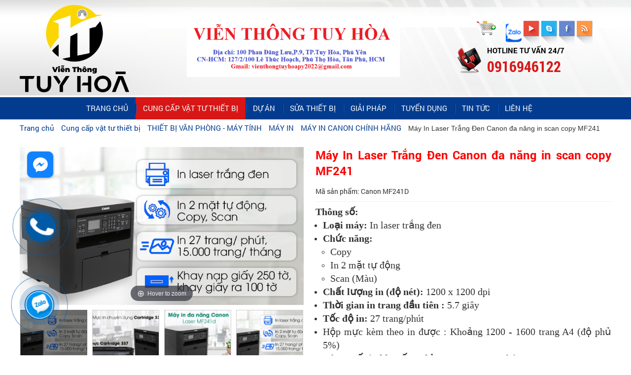

--- FILE ---
content_type: text/html; charset=UTF-8
request_url: https://khovattuvienthong.com/san-pham/may-in-laser-trang-den-canon-da-nang-in-scan-copy-mf241
body_size: 15652
content:
     <!DOCTYPE html>
    <html xmlns="http://www.w3.org/1999/xhtml" lang="vi">

    <head itemscope itemtype="http://schema.org/WebSite">
        <base href="https://khovattuvienthong.com/"  />
        <link rel="alternate" hreflang="vi-vn" href="" />
        <meta name="robots" content="index, follow" />
        <link href="upload/hinhanh/favicon.png" rel="shortcut icon" type="image/x-icon" />
        <meta name="revisit-after" content="1 days" />
        <meta http-equiv="Content-Type" content="text/html; charset=utf-8" />
        <meta name="viewport" content="width=device-width, initial-scale=1">
        <meta name="monitor-signature" content="monitor:player:html5">
        <link rel="canonical" href="https://khovattuvienthong.com/san-pham/may-in-laser-trang-den-canon-da-nang-in-scan-copy-mf241" />  
        <meta name="keywords" content="Máy In Laser Trắng Đen Canon đa năng in scan copy MF241, máy in canon, Máy In Laser Trắng Đen Canon, Máy In Laser Trắng Đen hai mặt coppy" />
        <meta name="description" content="Công ty TNHH Viễn Thông Happy Life là đại lý phân phối các dong sản phẩm Máy In Laser Trắng Đen Canon chính hãng, giá tốt, uy tín 0916946122" />
        <meta name="author" content="CÔNG TY TNHH Viễn Thông Tuy Hòa" />
        <meta name="copyright" content="CÔNG TY TNHH Viễn Thông Tuy Hòa [happylifetelecom@gmail.com]" />

        <!-- Meta tùy chỉnh admin -->
        <!-- Global site tag (gtag.js) - Google Analytics -->
<script async src="https://www.googletagmanager.com/gtag/js?id=G-MWKGWTXHDE"></script>
<script>
  window.dataLayer = window.dataLayer || [];
  function gtag(){dataLayer.push(arguments);}
  gtag('js', new Date());

  gtag('config', 'G-MWKGWTXHDE');
</script>        <title>Máy In Laser Trắng Đen Canon đa năng in scan copy MF241 chính hãng</title>

        <!-- Dublin Core -->
        <link rel="schema.DC" href="http://purl.org/dc/elements/1.1/" />
        <meta name="DC.title" content="" />
        <meta name="DC.identifier" content="https://khovattuvienthong.com/" />
        <meta name="DC.description" content="CÔNG TY TNHH VIÊN THÔNG TUY HÒA _0916 946122, chuyên cung cấp thiết bị MẠNG, QUANG, INTERNET, DỊCH VỤ CAMERA, MAY IN BILL, MÁY TÍNH, ĐỊNH VỊ" />
        <meta name="DC.subject" content="VIEN THONG TUY HOA, VIỄN THONG TUY HOA TAI HCM, VIEN THONG TH, VIENTHONG" />
        <meta name="DC.language" scheme="UTF-8" content="vi,en" />
        <!-- Geo -->
        <meta name="geo.region" content="VN" />
        <meta name="geo.placename" content="Hồ Chí Minh" />
        <meta name="geo.position" content="10.7723913;106.6814502" />
        <meta name="ICBM" content="10.7723913,106.6814502" />

        <!-- Share facebook -->
        <meta property="og:type" content="article" />
        <meta property="og:image" content="https://khovattuvienthong.com/upload/product/may-in-laser-trang-den-canon-da-nang-in-scan-copy-mf2411637630129.jpg"/>
        <meta property="og:title" content="Máy In Laser Trắng Đen Canon đa năng in scan copy MF241 chính hãng"/>
        <meta property="og:description" content="Công ty TNHH Viễn Thông Happy Life là đại lý phân phối các dong sản phẩm Máy In Laser Trắng Đen Canon chính hãng, giá tốt, uy tín 0916946122" />
        <meta property="og:site_name" content="CÔNG TY TNHH Viễn Thông Tuy Hòa"/>
        <meta property="og:url" content="https://khovattuvienthong.com:/san-pham/may-in-laser-trang-den-canon-da-nang-in-scan-copy-mf241"/>

        <!-- Bootstrap CSS-->
<link href="css/bootstrap.min.css" rel="stylesheet" type="text/css" />
<!-- Font Awesome -->
<link rel="stylesheet" href="admin/css/font-awesome.min.css">
<!-- Fancy box -->
<link rel="stylesheet" type="text/css" href="css/fancybox/jquery.fancybox.css?v=2.1.5" media="screen" />
<!-- Slick -->
<link rel="stylesheet" type="text/css" href="css/slick.css"/>
<!-- SmartMenus core CSS (required) -->
<link href="css/sm-core-css.css" rel="stylesheet" type="text/css" />
<!-- "sm-blue" menu theme (optional, you can use your own CSS, too) -->
<link href="css/sm-blue.css" rel="stylesheet" type="text/css" />
<!-- Scroll -->
<link rel="stylesheet" href="css/jquery.simplyscroll.css" media="all" type="text/css">
<link type="text/css" rel="stylesheet" href="plugins/mmenu/css/jquery.mmenu.all.css" />
<link type="text/css" rel="stylesheet" href="plugins/mmenu/css/extensions/jquery.mmenu.positioning.css" />
<!-- Animate CSS -->
<link href="css/animate.css" rel="stylesheet" type="text/css" />
<!-- My Cart CSS -->
<link href="css/giohang.css" rel="stylesheet" type="text/css" />
<!-- My main CSS -->
<link href="css/style.css" rel="stylesheet" type="text/css" />




<!-- Magnific Popup core CSS file -->
<link rel="stylesheet" href="css/magnific-popup.css">
        <script src='https://www.google.com/recaptcha/api.js?render=6LeGocMUAAAAAHb79oYt_Q9gzVyOB3hJ_yeH97HB'></script>
        <script type="text/javascript">
            grecaptcha.ready(function () {
                grecaptcha.execute('6LeGocMUAAAAAHb79oYt_Q9gzVyOB3hJ_yeH97HB', { action: 'lienhe' })
                .then(function (token) {
                    var recaptchaResponse = document.getElementById('recaptchaResponse');
                    recaptchaResponse.value = token;
                });
            });
        </script>

        <!-- Google analytics -->
        <!-- Global site tag (gtag.js) - Google Analytics -->
<script async src="https://www.googletagmanager.com/gtag/js?id=G-XPDLSDSG58"></script>
<script>
  window.dataLayer = window.dataLayer || [];
  function gtag(){dataLayer.push(arguments);}
  gtag('js', new Date());

  gtag('config', 'G-XPDLSDSG58');
</script>
        <!-- Webmaster -->
        <meta name="google-site-verification" content="j24JqHIiWIV3K8HcOJu438S_ZnvcXvbyOkxrW9eH4gg" />

    </head>

    <body  itemscope itemtype="http://schema.org/WebPage">
        <h1 class="vshd">Máy In Laser Trắng Đen Canon đa năng in scan copy MF241 chính hãng</h1>
<h2 class="vshd">Máy In Laser Trắng Đen Canon đa năng in scan copy MF241 chính hãng</h2>
<h3 class="vshd">Máy In Laser Trắng Đen Canon đa năng in scan copy MF241 chính hãng</h3>
<h4 class="vshd">Máy In Laser Trắng Đen Canon đa năng in scan copy MF241 chính hãng</h4>
<h5 class="vshd">Máy In Laser Trắng Đen Canon đa năng in scan copy MF241 chính hãng</h5>
<h6 class="vshd">Máy In Laser Trắng Đen Canon đa năng in scan copy MF241 chính hãng</h6>
<ul class="h-card hidden">
	<li class="h-fn fn">Máy In Laser Trắng Đen Canon đa năng in scan copy MF241 chính hãng</li>
	<li class="h-org org">Máy In Laser Trắng Đen Canon đa năng in scan copy MF241 chính hãng</li>
	<li class="h-tel tel">0916946122</li>
	<li><a class="u-url ul" href="https://khovattuvienthong.com:/san-pham/may-in-laser-trang-den-canon-da-nang-in-scan-copy-mf241">https://khovattuvienthong.com:/san-pham/may-in-laser-trang-den-canon-da-nang-in-scan-copy-mf241</a></li>
</ul>
<span class="h-geo geo hidden"><span class="p-latitude latitude">10.7723913</span>,<span class="p-longitude longitude">106.6814502</span></span>        <div id="wapper">
            <div id="banner">
                <div class="center">
	<div class="logo">
		<a href="https://khovattuvienthong.com/"><img src="upload/hinhanh/71458_logo_vi.png" alt="Logo" /></a>
	</div>
	<div id="information">
		<a href="https://khovattuvienthong.com/">
		    <img src="upload/hinhanh/60954_banner_vi.png" alt="Banner" />
		</a>
	</div>
	<div id="banner-hotline">
		<div class="icon_gh">
    		<a href="gio-hang"><img src="img/gh.png" alt="Giỏ hàng"><span></span></a>
    	</div>
    	<div class="lkbanner">
				            <a href="https://zalo.me/0916946122" target="_blank">
	                <img src="upload/hinhanh/zalo1605152058_32x48.png" alt="zalo" />
	            </a>
	        	            <a href="https://www.youtube.com/channel/UC_iIo9MS--XaC9YBFXQUThw" target="_blank">
	                <img src="upload/hinhanh/1573110858_32x48.png" alt="" />
	            </a>
	        	            <a href="thanhthoaipy" target="_blank">
	                <img src="upload/hinhanh/1573110862_32x48.png" alt="" />
	            </a>
	        	            <a href="https://www.facebook.com/Vi%E1%BB%85n-Th%C3%B4ng-Happy-Life-102244214671630/" target="_blank">
	                <img src="upload/hinhanh/1573110866_32x48.png" alt="CÔNG TY TNHH VIỄN THÔNG HAPPY LIFE" />
	            </a>
	        	            <a href="" target="_blank">
	                <img src="upload/hinhanh/1573110871_32x48.png" alt="" />
	            </a>
	        		</div>
		<div class="hotline">
			<p>Hotline tư vấn 24/7</p>
			<span>0916946122</span>
		</div>		
	</div>
</div>
            </div>
            <div id="menu">
                <div class="center">
    <ul id="main-menu" class="sm sm-blue">
        <li class="menu-line ">
            <a href="https://khovattuvienthong.com/">Trang chủ</a>    
        </li>

        <li class="menu-line  activem">
            <a href="san-pham">Cung cấp vật tư thiết bị</a>
            <ul><li><a href="san-pham/thiet-bi-mang-vien-thong-internet-truyen-hinh.html">THIẾT BỊ MẠNG - VIỄN THÔNG - INTERNET - TRUYỀN HÌNH</a><ul><li><a href="san-pham/he-thong-cap-quang.html">HỆ THỐNG CÁP QUANG</a><ul><li><a href="san-pham/cap-quang-sacom.html">CÁP QUANG SACOM</a></li><li><a href="san-pham/cap-quang-postef.html">CÁP QUANG POSTEF</a></li><li><a href="san-pham/cap-thue-bao-quang-ftth.html">CÁP THUÊ BAO QUANG  FTTH</a></li><li><a href="san-pham/cap-quang-nhap-khau.html">CÁP QUANG NHẬP KHẨU</a></li></ul></li><li><a href="san-pham/he-thong-cap-mang-internet-phu-kien-cap.html">HỆ THỐNG CÁP MẠNG - INTERNET - PHỤ KIỆN CÁP</a><ul><li><a href="san-pham/day-nhay-patch-cord-dintek.html">DÂY NHẢY - PATCH CORD DINTEK</a></li><li><a href="san-pham/phu-kien-cap-mang.html">PHỤ KIỆN VÀ DỤNG CỤ THI CÔNG CÁP MẠNG</a></li><li><a href="san-pham/hdim-va-phu-kien.html">HDIM VÀ PHỤ KIỆN</a></li><li><a href="san-pham/cap-mang-cat5e.html">Cáp Mạng cat5e</a></li><li><a href="san-pham/cap-mang-cat6.html">CÁP MẠNG CAT6</a></li><li><a href="san-pham/cap-mang-cat5-kem-nguon.html">Cáp mạng cat5 kèm nguồn</a></li><li><a href="san-pham/cap-mang-trong-thang-may.html">Cáp mạng trong thang máy</a></li></ul></li><li><a href="san-pham/phu-kien-thi-cong-va-lap-dat-he-thong-cap-quang.html">PHỤ KIỆN THI CÔNG VÀ LẮP ĐẶT HỆ THỐNG CÁP QUANG</a><ul><li><a href="san-pham/hop-phoi-quang-odf.html">Hộp Phối Quang - ODF </a></li><li><a href="san-pham/day-nhay-quang.html">DÂY NHẢY QUANG</a></li><li><a href="san-pham/phu-kien-khac.html">phụ kiện khác</a></li><li><a href="san-pham/thiet-bi-nguon-poe.html">THIẾT BỊ NGUỒN PoE</a></li><li><a href="san-pham/mang-xong-quang.html">MĂNG XÔNG QUANG </a></li><li><a href="san-pham/thiet-bi-do-dung-cu-thi-cong.html">THIẾT BỊ ĐO-DỤNG CỤ THI CÔNG</a></li></ul></li><li><a href="san-pham/thiet-bi-mang-router-wifi-switch.html">THIẾT BỊ MẠNG ROUTER - WIFI - SWITCH</a><ul><li><a href="san-pham/tp-link.html">TP-LINK </a></li><li><a href="san-pham/d-link.html">D-LINK</a></li><li><a href="san-pham/dreyteyk.html">DRAYTEK</a></li><li><a href="san-pham/aptek.html">APTEK</a></li><li><a href="san-pham/tenda.html">TENDA</a></li><li><a href="san-pham/climax.html">CLIMAX</a></li><li><a href="san-pham/hrui.html">HRUI</a></li><li><a href="san-pham/pix-link.html">PIX-LINK</a></li><li><a href="san-pham/totolink.html">TOTOLINK</a></li><li><a href="san-pham/xiaomi.html">XIAOMI</a></li><li><a href="san-pham/mercusys.html">MERCUSYS</a></li><li><a href="san-pham/netgear.html">NETGEAR</a></li><li><a href="san-pham/ruijie.html">Ruijie</a></li></ul></li><li><a href="san-pham/thiet-bi-media-converter-sfp.html">THIẾT BỊ MEDIA CONVERTER - SFP</a><ul><li><a href="san-pham/media-converter-aptek.html">MEDIA CONVERTER/SFP  - APTEK</a></li><li><a href="san-pham/media-convertersfp-wintop.html">MEDIA CONVERTER/SFP  - WINTOP</a></li></ul></li><li><a href="san-pham/cap-dien-thoai-va-phu-kien.html">CÁP ĐIỆN THOẠI VÀ PHỤ KIỆN</a><ul><li><a href="san-pham/cap-dien-thoai-1-doi.html">CÁP ĐIỆN THOẠI 1 ĐÔI</a></li><li><a href="san-pham/cap-dien-thoai-2-doi.html">cáp điện thoại 2 đôi</a></li></ul></li><li><a href="san-pham/thiet-bi-vat-tu-nguon-dc-ac.html">THIẾT BỊ -VẬT TƯ NGUỒN DC-AC</a><ul><li><a href="san-pham/thiet-bi-nguon-vien-thong.html">THIẾT BỊ NGUỒN VIỄN THÔNG</a></li></ul></li><li><a href="san-pham/usb-thu-wifi.html">USB THU WIFI</a><ul><li><a href="san-pham/usb-thu-wifi-tp-link.html">USB THU WIFI TP-LINK</a></li></ul></li><li><a href="san-pham/cap-dong-truc-va-phu-kien.html">CÁP ĐỒNG TRỤC VÀ PHỤ KIỆN</a><ul><li><a href="san-pham/cap-dong-truc-hdpro.html">CÁP ĐỒNG TRỤC HDPRO</a></li></ul></li><li><a href="san-pham/thiet-bi-truyen-hinh.html">THIẾT BỊ TRUYỀN HÌNH</a></li></ul></li><li><a href="san-pham/thiet-bi-camera-giam-sat-bao-dong-an-ninh-dinh-vi.html">THIẾT BỊ CAMERA  GIÁM SÁT -  BÁO ĐỘNG- AN NIN- ĐỊNH VỊ</a><ul><li><a href="san-pham/dahua.html">DAHUA</a><ul><li><a href="san-pham/camera-dahua-dong-cooper.html">CAMERA DAHUA DÒNG COOPER</a></li></ul></li><li><a href="san-pham/hikvision.html">HIKVISION</a><ul><li><a href="san-pham/dau-ghi-hinh.html">ĐẦU GHI HÌNH </a></li><li><a href="san-pham/camera-giam-sat.html">CAMERA GIÁM SÁT</a></li></ul></li><li><a href="san-pham/ebitcam.html">EBITCAM</a><ul><li><a href="san-pham/camera-ip-wi-fi.html">CAMERA IP Wi - Fi</a></li></ul></li><li><a href="san-pham/huviron.html">HUVIRON</a><ul><li><a href="san-pham/camera-giam-sat.html">CAMERA GIÁM SÁT</a></li><li><a href="san-pham/dau-ghi-hinh-camera-ip-9-kenh-64-kenh.html">ĐẦU GHI HÌNH CAMERA  IP 9 KÊNH - 64 KÊNH</a></li></ul></li><li><a href="san-pham/thiet-bi-dinh-vi-hanh-trinh-camera-hanh-trinh-o-to-xe-may-tau-thuyen.html">THIẾT BỊ ĐỊNH VỊ HÀNH TRÌNH - CAMERA HÀNH TRÌNH Ô TÔ, XE MÁY, TÀU THUYỀN</a><ul><li><a href="san-pham/camera-hanh-trinh-xe-o-to-xe-khach-xe-container-xe-dau-keo-xe-tai.html">CAMERA HÀNH TRÌNH XE Ô TÔ, XE KHÁCH, XE CONTAINER, XE ĐẦU KÉO, XE TẢI</a></li><li><a href="san-pham/dinh-vi-giam-sat-hanh-trinh-xe-may-oto.html">ĐỊNH VỊ GIÁM SÁT HÀNH TRÌNH XE MÁY - ÔTÔ</a></li></ul></li><li><a href="san-pham/j-tech.html">J-TECH</a><ul><li><a href="san-pham/camera-ip-poe-dome.html">CAMERA IP-PoE DOME</a></li></ul></li><li><a href="san-pham/camera-wifi.html">CAMERA WIFI</a><ul><li><a href="san-pham/camer-wifi-ezviz.html">CAMER WIFI EZVIZ</a></li><li><a href="san-pham/imou.html">CAMERA WIFI IMOU</a></li></ul></li></ul></li><li><a href="san-pham/thiet-bi-van-phong.html">THIẾT BỊ VĂN PHÒNG - MÁY TÍNH</a><ul><li><a href="san-pham/may-in.html">MÁY IN</a><ul><li><a href="san-pham/may-in-hp.html">MÁY IN HP</a></li><li><a href="san-pham/may-in-canon-chinh-hang.html">MÁY IN CANON CHÍNH HÃNG</a></li><li><a href="san-pham/may-in-brother.html">MÁY IN BROTHER</a></li></ul></li><li><a href="san-pham/muc-in.html">MỰC IN</a><ul><li><a href="san-pham/muc-in-hp.html">MỰC IN HP</a></li></ul></li><li><a href="san-pham/linh-kien-may-in.html">LINH KIỆN MÁY IN</a></li><li><a href="san-pham/may-tinh.html">MÁY TÍNH</a><ul><li><a href="san-pham/may-tinh-de-ban.html">Máy Tính Để Bàn</a></li><li><a href="san-pham/laptop.html">LAPTOP</a></li></ul></li><li><a href="san-pham/may-cham-cong.html">Máy Chấm Công</a><ul><li><a href="san-pham/may-cham-cong-van-tay-va-the.html">Máy Chấm Công Vân Tay và Thẻ</a></li><li><a href="san-pham/may-cham-cong-van-tay-va-nhan-dien-khuon-mat.html">Máy Chấm Công Vân Tay và Nhận diện khuôn mặt</a></li></ul></li></ul></li><li><a href="san-pham/vat-tu-thiet-bi-nang-luong-mat-troi.html">ĐÈN VÀ PIN NĂNG LƯỢNG MẶT TRỜI (VẬT TƯ & THIẾT BỊ)</a><ul><li><a href="san-pham/den-nang-luong-mat-troi.html">ĐÈN NĂNG LƯỢNG MẶT TRỜI</a><ul><li><a href="san-pham/den-pha-nang-luong-mat-troi.html">ĐÈN PHA NĂNG LƯỢNG MẶT TRỜI</a></li><li><a href="san-pham/den-nang-luong-mat-troi-lien-the.html">ĐÈN NĂNG LƯỢNG MẶT TRỜI LIỀN THỂ</a></li><li><a href="san-pham/den-cao-ap-ban-chai-nang-luong-mat-troi.html">ĐÈN CAO ÁP BÀN CHẢI NĂNG LƯỢNG MẶT TRỜI</a></li><li><a href="san-pham/den-la-cao-ap-nang-luong-mat-troi.html">ĐÈN LÁ CAO ÁP NĂNG LƯỢNG MẶT TRỜI</a></li></ul></li><li><a href="san-pham/pin-nang-luong-mat-troi.html">PIN NĂNG LƯỢNG MẶT TRỜI</a><ul><li><a href="san-pham/pin-150w.html">PIN 150W</a></li><li><a href="san-pham/pin-100w.html">PIN 100W</a></li><li><a href="san-pham/pin-dien-mat-troi-qcells.html">Pin điện mặt trời Qcells</a></li></ul></li><li><a href="san-pham/den-luong-mat-troi-du-an-duong-pho-cong-trinh.html">ĐÈN LƯỢNG MẶT TRỜI (DỰ ÁN ĐƯỜNG PHỐ, CÔNG TRÌNH )</a><ul><li><a href="san-pham/phuong-an-all-in-one-den-battery-tam-pv-trong-mot.html">PHƯƠNG ÁN ALL IN ONE (Đèn + Battery + tấm PV trong một)</a></li><li><a href="san-pham/phuong-an-all-in-two-tam-pin-pv-tach-ra-khoi-hop-den-battery.html">PHƯƠNG ÁN ALL IN TWO ( Tấm pin PV tách ra khỏi hộp đèn +battery)</a></li></ul></li></ul></li><li><a href="san-pham/thiet-bi-nguon-ups-ac-quy-chinh-hang.html">THIẾT BỊ NGUỒN-UPS-ẮC QUY CHÍNH HÃNG</a><ul><li><a href="san-pham/bo-luu-dien-ups.html">BỘ LƯU ĐIỆN UPS</a><ul><li><a href="san-pham/bo-luu-dien-online-apollo.html">BỘ LƯU ĐIỆN ONLINE APOLLO</a></li><li><a href="san-pham/ac-quy-long.html">ẮC  QUY  LONG  </a></li><li><a href="san-pham/bo-luu-dien-ups-santak.html">Bộ lưu điện UPS SANTAK</a></li></ul></li></ul></li><li><a href="san-pham/thang-mang-cap.html">THANG -MÁNG CÁP </a></li><li><a href="san-pham/san-pham-cap-1b.html">VẬT TƯ THIẾT BỊ ĐIỆN</a><ul><li><a href="san-pham/o-cam-dien.html">Ổ CẮM ĐIỆN</a><ul><li><a href="san-pham/o-cam-am-tuong.html">Ổ CẮM ÂM TƯỜNG</a></li></ul></li><li><a href="san-pham/o-cam-dien-am-san-am-san.html">Ổ CẤM ĐIỆN ÂM SÀN, ÂM SÀN</a></li><li><a href="san-pham/den-led.html">ĐÈN LED</a><ul><li><a href="san-pham/den-led-bulb.html">Đèn LED Bulb</a></li></ul></li><li><a href="san-pham/den-sac-thoat-hiem.html">ĐÈN SẠC THOÁT HIỂM</a><ul><li><a href="san-pham/nhan-hieu-honjianda.html">NHÃN HIỆU HONJIANDA</a></li><li><a href="san-pham/den-thoat-hiem-duhal.html">ĐÈN THOÁT HIỂM DUHAL</a></li></ul></li><li><a href="san-pham/ruot-ga-thep-boc-nhua-pvc.html">Ruột Gà -  Ống ruột gà</a><ul><li><a href="san-pham/ruot-ga-thep-boc-nhua-pvc.html">Ruột Gà Thép Bọc Nhựa PVC</a></li></ul></li></ul></li><li><a href="san-pham/he-thong-tu-mang-tu-rack-thang-mang-cap.html">HỆ THỐNG TỦ MẠNG - TỦ RACK - THANG -MÁNG CÁP </a><ul><li><a href="san-pham/mang-cap-mang-dien-cable-trunking.html">MÁNG CÁP - MÁNG ĐIỆN - CABLE TRUNKING</a></li><li><a href="san-pham/tu-mang-tu-rack-ecp.html">TỦ MẠNG - TỦ RACK ECP</a><ul><li><a href="san-pham/tu-rack-19-ecp-42u-d1100d800w600.html">TỦ RACK 19' ECP 42U (D1100/D800/W600)</a></li><li><a href="san-pham/tu-rack-19-ecp-series-b.html">TỦ RACK 19' ECP SERIES B</a></li><li><a href="san-pham/tu-rack-19-ecp-series-c.html">TỦ RACK 19' ECP SERIES C</a></li><li><a href="san-pham/tu-rack-19-ecp-wallmount.html">TỦ RACK 19' ECP WALLMOUNT</a></li><li><a href="san-pham/rack-19-ecp-open-rack.html">RACK 19' ECP - OPEN RACK</a></li></ul></li></ul></li><li><a href="san-pham/dung-cu-bao-ho-lao-dong.html">DỤNG CỤ BẢO HỘ LAO ĐỘNG</a><ul><li><a href="san-pham/non-bao-ho-lao-dong.html">NÓN BẢO HỘ LAO ĐỘNG</a><ul><li><a href="san-pham/non-bao-ho-lao-dong-khoa-cai.html">NÓN BẢO HỘ LAO ĐỘNG KHÓA CÀI</a></li><li><a href="san-pham/non-bao-ho-lao-dong-khoa-van.html">NÓN BẢO HỘ LAO ĐỘNG KHÓA VẶN</a></li><li><a href="san-pham/non-bao-ho-lao-dong-co-lo-thong-hoi.html">NÓN BẢO HỘ LAO ĐỘNG CÓ LỖ THÔNG HƠI</a></li></ul></li></ul></li></ul>        </li>

        <li class="menu-line ">
            <a href="thi-cong-xay-dung">Dự án</a>
            <ul><li><a href="thi-cong-xay-dung/he-thong-camera-am-thanh-truong-mau-giao-huyen-bac-tan-uyen-binh-duong.html">HỆ THỐNG CAMERA - ÂM THANH TRƯỜNG MẪU GIÁO HUYỆN BẮC TÂN UYÊN-BÌNH DƯƠNG</a></li><li><a href="thi-cong-xay-dung/thi-cong-op-vach-op-tuong-trang.html">Thi công ốp vách , ốp tường , trầng</a></li><li><a href="thi-cong-xay-dung/thi-cong-dien-dien-nhe.html">Thi công điện - điện nhẹ</a></li><li><a href="thi-cong-xay-dung/thi-cong-vach-3d.html">Thi công vách 3D</a></li></ul>        </li>

        <li class="menu-line ">
            <a href="sua-thiet-bi">Sửa thiết bị</a>
            <ul><li><a href="sua-thiet-bi/sua-chua-bao-duong-thiet-bi-vien-thong.html">SỬA CHỮA - BẢO DƯỠNG THIẾT BỊ VIỄN THÔNG</a></li></ul>        </li>
        
        <li class="menu-line ">
            <a href="giai-phap">Giải pháp</a>
        </li>
        
        <li class="menu-line ">
            <a href="tuyen-dung">Tuyển dụng</a>
        </li>

        <li class="menu-line ">
            <a href="tin-tuc">Tin tức</a>
        </li>
        
        <li class="menu-line ">
            <a href="lien-he">Liên hệ</a>
        </li>
        <li class="menu-line btn-search">
            <a class="search search_open" href="javascript:void(0)"><i class="fa fa-search"></i></a>
            <div class="search_box_hide">
                <div class="box_input_search" data-role="none">
                    <input type="text" id="keywordf" placeholder="Nhập từ khóa tìm kiếm..." onkeypress="doEnterf(event)">
                </div>
            </div>
        </li>
    </ul>
    
</div>
            </div>
            <div id="smenu">    
                <a data-role="none" class="navmenu_link" title="Thanh điều hướng website" href="#navmenu"><i class="fa fa-bars"></i></a>
                <div>
                    <a href="gio-hang">
                        Giỏ hàng
                        (0)
                    </a>
                </div>
                <a href="tel:0916946122" class="phone_mb">0916946122</a>
            </div>
            <div id="menus">
                <div id="navmenu">
    <ul>
        <div class="search_mobi">
           <input type="text" id="keyword" placeholder="Nhập từ khóa tìm kiếm..." onkeypress="doEnter(event)" value="">
            <i class="fa fa-search" aria-hidden="true" onclick="onSearch(event,'keyword2');"></i>
        </div>
        
        <li>
            <a href="https://khovattuvienthong.com/">Trang chủ</a>    
        </li>

        <li>
            <a href="san-pham">Cung cấp vật tư thiết bị</a>
            <ul><li><a href="san-pham/thiet-bi-mang-vien-thong-internet-truyen-hinh.html">THIẾT BỊ MẠNG - VIỄN THÔNG - INTERNET - TRUYỀN HÌNH</a><ul><li><a href="san-pham/he-thong-cap-quang.html">HỆ THỐNG CÁP QUANG</a><ul><li><a href="san-pham/cap-quang-sacom.html">CÁP QUANG SACOM</a></li><li><a href="san-pham/cap-quang-postef.html">CÁP QUANG POSTEF</a></li><li><a href="san-pham/cap-thue-bao-quang-ftth.html">CÁP THUÊ BAO QUANG  FTTH</a></li><li><a href="san-pham/cap-quang-nhap-khau.html">CÁP QUANG NHẬP KHẨU</a></li></ul></li><li><a href="san-pham/he-thong-cap-mang-internet-phu-kien-cap.html">HỆ THỐNG CÁP MẠNG - INTERNET - PHỤ KIỆN CÁP</a><ul><li><a href="san-pham/day-nhay-patch-cord-dintek.html">DÂY NHẢY - PATCH CORD DINTEK</a></li><li><a href="san-pham/phu-kien-cap-mang.html">PHỤ KIỆN VÀ DỤNG CỤ THI CÔNG CÁP MẠNG</a></li><li><a href="san-pham/hdim-va-phu-kien.html">HDIM VÀ PHỤ KIỆN</a></li><li><a href="san-pham/cap-mang-cat5e.html">Cáp Mạng cat5e</a></li><li><a href="san-pham/cap-mang-cat6.html">CÁP MẠNG CAT6</a></li><li><a href="san-pham/cap-mang-cat5-kem-nguon.html">Cáp mạng cat5 kèm nguồn</a></li><li><a href="san-pham/cap-mang-trong-thang-may.html">Cáp mạng trong thang máy</a></li></ul></li><li><a href="san-pham/phu-kien-thi-cong-va-lap-dat-he-thong-cap-quang.html">PHỤ KIỆN THI CÔNG VÀ LẮP ĐẶT HỆ THỐNG CÁP QUANG</a><ul><li><a href="san-pham/hop-phoi-quang-odf.html">Hộp Phối Quang - ODF </a></li><li><a href="san-pham/day-nhay-quang.html">DÂY NHẢY QUANG</a></li><li><a href="san-pham/phu-kien-khac.html">phụ kiện khác</a></li><li><a href="san-pham/thiet-bi-nguon-poe.html">THIẾT BỊ NGUỒN PoE</a></li><li><a href="san-pham/mang-xong-quang.html">MĂNG XÔNG QUANG </a></li><li><a href="san-pham/thiet-bi-do-dung-cu-thi-cong.html">THIẾT BỊ ĐO-DỤNG CỤ THI CÔNG</a></li></ul></li><li><a href="san-pham/thiet-bi-mang-router-wifi-switch.html">THIẾT BỊ MẠNG ROUTER - WIFI - SWITCH</a><ul><li><a href="san-pham/tp-link.html">TP-LINK </a></li><li><a href="san-pham/d-link.html">D-LINK</a></li><li><a href="san-pham/dreyteyk.html">DRAYTEK</a></li><li><a href="san-pham/aptek.html">APTEK</a></li><li><a href="san-pham/tenda.html">TENDA</a></li><li><a href="san-pham/climax.html">CLIMAX</a></li><li><a href="san-pham/hrui.html">HRUI</a></li><li><a href="san-pham/pix-link.html">PIX-LINK</a></li><li><a href="san-pham/totolink.html">TOTOLINK</a></li><li><a href="san-pham/xiaomi.html">XIAOMI</a></li><li><a href="san-pham/mercusys.html">MERCUSYS</a></li><li><a href="san-pham/netgear.html">NETGEAR</a></li><li><a href="san-pham/ruijie.html">Ruijie</a></li></ul></li><li><a href="san-pham/thiet-bi-media-converter-sfp.html">THIẾT BỊ MEDIA CONVERTER - SFP</a><ul><li><a href="san-pham/media-converter-aptek.html">MEDIA CONVERTER/SFP  - APTEK</a></li><li><a href="san-pham/media-convertersfp-wintop.html">MEDIA CONVERTER/SFP  - WINTOP</a></li></ul></li><li><a href="san-pham/cap-dien-thoai-va-phu-kien.html">CÁP ĐIỆN THOẠI VÀ PHỤ KIỆN</a><ul><li><a href="san-pham/cap-dien-thoai-1-doi.html">CÁP ĐIỆN THOẠI 1 ĐÔI</a></li><li><a href="san-pham/cap-dien-thoai-2-doi.html">cáp điện thoại 2 đôi</a></li></ul></li><li><a href="san-pham/thiet-bi-vat-tu-nguon-dc-ac.html">THIẾT BỊ -VẬT TƯ NGUỒN DC-AC</a><ul><li><a href="san-pham/thiet-bi-nguon-vien-thong.html">THIẾT BỊ NGUỒN VIỄN THÔNG</a></li></ul></li><li><a href="san-pham/usb-thu-wifi.html">USB THU WIFI</a><ul><li><a href="san-pham/usb-thu-wifi-tp-link.html">USB THU WIFI TP-LINK</a></li></ul></li><li><a href="san-pham/cap-dong-truc-va-phu-kien.html">CÁP ĐỒNG TRỤC VÀ PHỤ KIỆN</a><ul><li><a href="san-pham/cap-dong-truc-hdpro.html">CÁP ĐỒNG TRỤC HDPRO</a></li></ul></li><li><a href="san-pham/thiet-bi-truyen-hinh.html">THIẾT BỊ TRUYỀN HÌNH</a></li></ul></li><li><a href="san-pham/thiet-bi-camera-giam-sat-bao-dong-an-ninh-dinh-vi.html">THIẾT BỊ CAMERA  GIÁM SÁT -  BÁO ĐỘNG- AN NIN- ĐỊNH VỊ</a><ul><li><a href="san-pham/dahua.html">DAHUA</a><ul><li><a href="san-pham/camera-dahua-dong-cooper.html">CAMERA DAHUA DÒNG COOPER</a></li></ul></li><li><a href="san-pham/hikvision.html">HIKVISION</a><ul><li><a href="san-pham/dau-ghi-hinh.html">ĐẦU GHI HÌNH </a></li><li><a href="san-pham/camera-giam-sat.html">CAMERA GIÁM SÁT</a></li></ul></li><li><a href="san-pham/ebitcam.html">EBITCAM</a><ul><li><a href="san-pham/camera-ip-wi-fi.html">CAMERA IP Wi - Fi</a></li></ul></li><li><a href="san-pham/huviron.html">HUVIRON</a><ul><li><a href="san-pham/camera-giam-sat.html">CAMERA GIÁM SÁT</a></li><li><a href="san-pham/dau-ghi-hinh-camera-ip-9-kenh-64-kenh.html">ĐẦU GHI HÌNH CAMERA  IP 9 KÊNH - 64 KÊNH</a></li></ul></li><li><a href="san-pham/thiet-bi-dinh-vi-hanh-trinh-camera-hanh-trinh-o-to-xe-may-tau-thuyen.html">THIẾT BỊ ĐỊNH VỊ HÀNH TRÌNH - CAMERA HÀNH TRÌNH Ô TÔ, XE MÁY, TÀU THUYỀN</a><ul><li><a href="san-pham/camera-hanh-trinh-xe-o-to-xe-khach-xe-container-xe-dau-keo-xe-tai.html">CAMERA HÀNH TRÌNH XE Ô TÔ, XE KHÁCH, XE CONTAINER, XE ĐẦU KÉO, XE TẢI</a></li><li><a href="san-pham/dinh-vi-giam-sat-hanh-trinh-xe-may-oto.html">ĐỊNH VỊ GIÁM SÁT HÀNH TRÌNH XE MÁY - ÔTÔ</a></li></ul></li><li><a href="san-pham/j-tech.html">J-TECH</a><ul><li><a href="san-pham/camera-ip-poe-dome.html">CAMERA IP-PoE DOME</a></li></ul></li><li><a href="san-pham/camera-wifi.html">CAMERA WIFI</a><ul><li><a href="san-pham/camer-wifi-ezviz.html">CAMER WIFI EZVIZ</a></li><li><a href="san-pham/imou.html">CAMERA WIFI IMOU</a></li></ul></li></ul></li><li><a href="san-pham/thiet-bi-van-phong.html">THIẾT BỊ VĂN PHÒNG - MÁY TÍNH</a><ul><li><a href="san-pham/may-in.html">MÁY IN</a><ul><li><a href="san-pham/may-in-hp.html">MÁY IN HP</a></li><li><a href="san-pham/may-in-canon-chinh-hang.html">MÁY IN CANON CHÍNH HÃNG</a></li><li><a href="san-pham/may-in-brother.html">MÁY IN BROTHER</a></li></ul></li><li><a href="san-pham/muc-in.html">MỰC IN</a><ul><li><a href="san-pham/muc-in-hp.html">MỰC IN HP</a></li></ul></li><li><a href="san-pham/linh-kien-may-in.html">LINH KIỆN MÁY IN</a></li><li><a href="san-pham/may-tinh.html">MÁY TÍNH</a><ul><li><a href="san-pham/may-tinh-de-ban.html">Máy Tính Để Bàn</a></li><li><a href="san-pham/laptop.html">LAPTOP</a></li></ul></li><li><a href="san-pham/may-cham-cong.html">Máy Chấm Công</a><ul><li><a href="san-pham/may-cham-cong-van-tay-va-the.html">Máy Chấm Công Vân Tay và Thẻ</a></li><li><a href="san-pham/may-cham-cong-van-tay-va-nhan-dien-khuon-mat.html">Máy Chấm Công Vân Tay và Nhận diện khuôn mặt</a></li></ul></li></ul></li><li><a href="san-pham/vat-tu-thiet-bi-nang-luong-mat-troi.html">ĐÈN VÀ PIN NĂNG LƯỢNG MẶT TRỜI (VẬT TƯ & THIẾT BỊ)</a><ul><li><a href="san-pham/den-nang-luong-mat-troi.html">ĐÈN NĂNG LƯỢNG MẶT TRỜI</a><ul><li><a href="san-pham/den-pha-nang-luong-mat-troi.html">ĐÈN PHA NĂNG LƯỢNG MẶT TRỜI</a></li><li><a href="san-pham/den-nang-luong-mat-troi-lien-the.html">ĐÈN NĂNG LƯỢNG MẶT TRỜI LIỀN THỂ</a></li><li><a href="san-pham/den-cao-ap-ban-chai-nang-luong-mat-troi.html">ĐÈN CAO ÁP BÀN CHẢI NĂNG LƯỢNG MẶT TRỜI</a></li><li><a href="san-pham/den-la-cao-ap-nang-luong-mat-troi.html">ĐÈN LÁ CAO ÁP NĂNG LƯỢNG MẶT TRỜI</a></li></ul></li><li><a href="san-pham/pin-nang-luong-mat-troi.html">PIN NĂNG LƯỢNG MẶT TRỜI</a><ul><li><a href="san-pham/pin-150w.html">PIN 150W</a></li><li><a href="san-pham/pin-100w.html">PIN 100W</a></li><li><a href="san-pham/pin-dien-mat-troi-qcells.html">Pin điện mặt trời Qcells</a></li></ul></li><li><a href="san-pham/den-luong-mat-troi-du-an-duong-pho-cong-trinh.html">ĐÈN LƯỢNG MẶT TRỜI (DỰ ÁN ĐƯỜNG PHỐ, CÔNG TRÌNH )</a><ul><li><a href="san-pham/phuong-an-all-in-one-den-battery-tam-pv-trong-mot.html">PHƯƠNG ÁN ALL IN ONE (Đèn + Battery + tấm PV trong một)</a></li><li><a href="san-pham/phuong-an-all-in-two-tam-pin-pv-tach-ra-khoi-hop-den-battery.html">PHƯƠNG ÁN ALL IN TWO ( Tấm pin PV tách ra khỏi hộp đèn +battery)</a></li></ul></li></ul></li><li><a href="san-pham/thiet-bi-nguon-ups-ac-quy-chinh-hang.html">THIẾT BỊ NGUỒN-UPS-ẮC QUY CHÍNH HÃNG</a><ul><li><a href="san-pham/bo-luu-dien-ups.html">BỘ LƯU ĐIỆN UPS</a><ul><li><a href="san-pham/bo-luu-dien-online-apollo.html">BỘ LƯU ĐIỆN ONLINE APOLLO</a></li><li><a href="san-pham/ac-quy-long.html">ẮC  QUY  LONG  </a></li><li><a href="san-pham/bo-luu-dien-ups-santak.html">Bộ lưu điện UPS SANTAK</a></li></ul></li></ul></li><li><a href="san-pham/thang-mang-cap.html">THANG -MÁNG CÁP </a></li><li><a href="san-pham/san-pham-cap-1b.html">VẬT TƯ THIẾT BỊ ĐIỆN</a><ul><li><a href="san-pham/o-cam-dien.html">Ổ CẮM ĐIỆN</a><ul><li><a href="san-pham/o-cam-am-tuong.html">Ổ CẮM ÂM TƯỜNG</a></li></ul></li><li><a href="san-pham/o-cam-dien-am-san-am-san.html">Ổ CẤM ĐIỆN ÂM SÀN, ÂM SÀN</a></li><li><a href="san-pham/den-led.html">ĐÈN LED</a><ul><li><a href="san-pham/den-led-bulb.html">Đèn LED Bulb</a></li></ul></li><li><a href="san-pham/den-sac-thoat-hiem.html">ĐÈN SẠC THOÁT HIỂM</a><ul><li><a href="san-pham/nhan-hieu-honjianda.html">NHÃN HIỆU HONJIANDA</a></li><li><a href="san-pham/den-thoat-hiem-duhal.html">ĐÈN THOÁT HIỂM DUHAL</a></li></ul></li><li><a href="san-pham/ruot-ga-thep-boc-nhua-pvc.html">Ruột Gà -  Ống ruột gà</a><ul><li><a href="san-pham/ruot-ga-thep-boc-nhua-pvc.html">Ruột Gà Thép Bọc Nhựa PVC</a></li></ul></li></ul></li><li><a href="san-pham/he-thong-tu-mang-tu-rack-thang-mang-cap.html">HỆ THỐNG TỦ MẠNG - TỦ RACK - THANG -MÁNG CÁP </a><ul><li><a href="san-pham/mang-cap-mang-dien-cable-trunking.html">MÁNG CÁP - MÁNG ĐIỆN - CABLE TRUNKING</a></li><li><a href="san-pham/tu-mang-tu-rack-ecp.html">TỦ MẠNG - TỦ RACK ECP</a><ul><li><a href="san-pham/tu-rack-19-ecp-42u-d1100d800w600.html">TỦ RACK 19' ECP 42U (D1100/D800/W600)</a></li><li><a href="san-pham/tu-rack-19-ecp-series-b.html">TỦ RACK 19' ECP SERIES B</a></li><li><a href="san-pham/tu-rack-19-ecp-series-c.html">TỦ RACK 19' ECP SERIES C</a></li><li><a href="san-pham/tu-rack-19-ecp-wallmount.html">TỦ RACK 19' ECP WALLMOUNT</a></li><li><a href="san-pham/rack-19-ecp-open-rack.html">RACK 19' ECP - OPEN RACK</a></li></ul></li></ul></li><li><a href="san-pham/dung-cu-bao-ho-lao-dong.html">DỤNG CỤ BẢO HỘ LAO ĐỘNG</a><ul><li><a href="san-pham/non-bao-ho-lao-dong.html">NÓN BẢO HỘ LAO ĐỘNG</a><ul><li><a href="san-pham/non-bao-ho-lao-dong-khoa-cai.html">NÓN BẢO HỘ LAO ĐỘNG KHÓA CÀI</a></li><li><a href="san-pham/non-bao-ho-lao-dong-khoa-van.html">NÓN BẢO HỘ LAO ĐỘNG KHÓA VẶN</a></li><li><a href="san-pham/non-bao-ho-lao-dong-co-lo-thong-hoi.html">NÓN BẢO HỘ LAO ĐỘNG CÓ LỖ THÔNG HƠI</a></li></ul></li></ul></li></ul>        </li>

        <li>
            <a href="thi-cong-xay-dung">Thi công xây dựng</a>
            <ul><li><a href="thi-cong-xay-dung/he-thong-camera-am-thanh-truong-mau-giao-huyen-bac-tan-uyen-binh-duong.html">HỆ THỐNG CAMERA - ÂM THANH TRƯỜNG MẪU GIÁO HUYỆN BẮC TÂN UYÊN-BÌNH DƯƠNG</a></li><li><a href="thi-cong-xay-dung/thi-cong-op-vach-op-tuong-trang.html">Thi công ốp vách , ốp tường , trầng</a></li><li><a href="thi-cong-xay-dung/thi-cong-dien-dien-nhe.html">Thi công điện - điện nhẹ</a></li><li><a href="thi-cong-xay-dung/thi-cong-vach-3d.html">Thi công vách 3D</a></li></ul>        </li>

        <li>
            <a href="sua-thiet-bi">Sửa thiết bị</a>
            <ul><li><a href="sua-thiet-bi/sua-chua-bao-duong-thiet-bi-vien-thong.html">SỬA CHỮA - BẢO DƯỠNG THIẾT BỊ VIỄN THÔNG</a></li></ul>        </li>
        
        <li>
            <a href="giai-phap">Giải pháp</a>
        </li>
        
        <li>
            <a href="tuyen-dung">Tuyển dụng</a>
        </li>

        <li>
            <a href="tin-tuc">Tin tức</a>
        </li>
        
        <li>
            <a href="lien-he">Liên hệ</a>
        </li>
    </ul>
</div>            </div>
            
                           <div id="breadcrumb">
	<div class="center">
		<a href=''>Trang chủ</a> <span><i class='fa fa-angle-right' aria-hidden='true'></i></span> <a href='san-pham'>Cung cấp vật tư thiết bị</a> <span><i class="fa fa-angle-right" aria-hidden="true"></i></span> <a href="san-pham/thiet-bi-van-phong.html">THIẾT BỊ VĂN PHÒNG - MÁY TÍNH</a><span><i class="fa fa-angle-right" aria-hidden="true"></i></span> <a href="san-pham/may-in.html">MÁY IN</a><span><i class="fa fa-angle-right" aria-hidden="true"></i></span> <a href="san-pham/may-in-canon-chinh-hang.html">MÁY IN CANON CHÍNH HÃNG</a> <span><i class='fa fa-angle-right' aria-hidden='true'></i></span> Máy In Laser Trắng Đen Canon đa năng in scan copy MF241	</div>
</div>               <div id="container" class="w-clear center">
                <div class="right">
                    <!-- CSS Vs JS MagicZoom -->
<link href="plugins/magiczoomplus/magiczoomplus.css" rel="stylesheet" type="text/css" media="screen"/>
<script src="plugins/magiczoomplus/magiczoomplus.js" type="text/javascript"></script>

<!-- Style CSS MagicZoom Plus -->
<link href="plugins/magiczoomplus/magiczoomplus-style.css" rel="stylesheet" type="text/css" media="screen"/>

<div class="content">
    <div class="w-clear">
        <div class="ct-l">
            <div class="ct-img">
                <a id="Zoom-1" class="MagicZoom" href="upload/product/may-in-laser-trang-den-canon-da-nang-in-scan-copy-mf2411637630129.jpg" title="Máy In Laser Trắng Đen Canon đa năng in scan copy MF241">
                    <img src="upload/product/may-in-laser-trang-den-canon-da-nang-in-scan-copy-mf2411637630129.jpg" alt="Máy In Laser Trắng Đen Canon đa năng in scan copy MF241">
                </a>
            </div>
                        <div class="ct-img-list">
            <!-- Thumb list zoom -->
                <div class="slick-img-thumb">
                    <div>
                        <div style="padding:0px 5px;">
                            <a data-zoom-id="Zoom-1" href="upload/product/may-in-laser-trang-den-canon-da-nang-in-scan-copy-mf2411637630129.jpg" title="Máy In Laser Trắng Đen Canon đa năng in scan copy MF241" data-image="upload/product/may-in-laser-trang-den-canon-da-nang-in-scan-copy-mf2411637630129.jpg">
                                <img src="upload/product/may-in-laser-trang-den-canon-da-nang-in-scan-copy-mf2411637630129_550x480.jpg" alt="Máy In Laser Trắng Đen Canon đa năng in scan copy MF241" class="thumb" />
                            </a>    
                        </div>
                    </div>
                                            <div>
                            <div style="padding:0px 5px;">
                                <a data-zoom-id="Zoom-1" href="upload/product/100796_Máy In Laser Trắng Đen Canon đa năng in scan copy MF241d-7.jpg" title="Máy In Laser Trắng Đen Canon đa năng in scan copy MF241" data-image="upload/product/100796_Máy In Laser Trắng Đen Canon đa năng in scan copy MF241d-7.jpg">
                                    <img src="upload/product/100796_Máy In Laser Trắng Đen Canon đa năng in scan copy MF241d-7.jpg_550x480.jpg" alt="Máy In Laser Trắng Đen Canon đa năng in scan copy MF241" class="thumb"/>
                                </a>    
                            </div>
                        </div>
                                            <div>
                            <div style="padding:0px 5px;">
                                <a data-zoom-id="Zoom-1" href="upload/product/100796_Máy In Laser Trắng Đen Canon đa năng in scan copy MF241d-2.jpg" title="Máy In Laser Trắng Đen Canon đa năng in scan copy MF241" data-image="upload/product/100796_Máy In Laser Trắng Đen Canon đa năng in scan copy MF241d-2.jpg">
                                    <img src="upload/product/100796_Máy In Laser Trắng Đen Canon đa năng in scan copy MF241d-2.jpg_550x480.jpg" alt="Máy In Laser Trắng Đen Canon đa năng in scan copy MF241" class="thumb"/>
                                </a>    
                            </div>
                        </div>
                                            <div>
                            <div style="padding:0px 5px;">
                                <a data-zoom-id="Zoom-1" href="upload/product/100796_Máy In Laser Trắng Đen Canon đa năng in scan copy MF241d.jpg" title="Máy In Laser Trắng Đen Canon đa năng in scan copy MF241" data-image="upload/product/100796_Máy In Laser Trắng Đen Canon đa năng in scan copy MF241d.jpg">
                                    <img src="upload/product/100796_Máy In Laser Trắng Đen Canon đa năng in scan copy MF241d.jpg_550x480.jpg" alt="Máy In Laser Trắng Đen Canon đa năng in scan copy MF241" class="thumb"/>
                                </a>    
                            </div>
                        </div>
                                    </div>
            </div>
                    </div>
        <div class="ct-r">
            <div class="ct-tit"><h2>Máy In Laser Trắng Đen Canon đa năng in scan copy MF241</h2></div>
                        <div class="ct-sp">
                Mã sản phẩm: Canon MF241D            </div>
                                    <div class="ct-sp ct-mota">
                <span style="font-family:times new roman,times,serif"><span style="font-size:20px"><strong>Thông số:</strong></span></span>
<ul>
	<li><span style="font-family:times new roman,times,serif"><span style="font-size:20px"><strong>Loại máy:&nbsp;</strong>In laser trắng đen</span></span></li>
	<li><span style="font-family:times new roman,times,serif"><span style="font-size:20px"><strong>Chức năng:&nbsp;</strong></span></span>
	<ul>
		<li><span style="font-family:times new roman,times,serif"><span style="font-size:20px"><strong>​</strong>Copy</span></span></li>
		<li><span style="font-family:times new roman,times,serif"><span style="font-size:20px">In 2 mặt tự động</span></span></li>
		<li><span style="font-family:times new roman,times,serif"><span style="font-size:20px">Scan (Màu)</span></span></li>
	</ul>
	</li>
	<li><span style="font-family:times new roman,times,serif"><span style="font-size:20px"><strong>Chất lượng in (độ nét):&nbsp;</strong>1200 x 1200 dpi</span></span></li>
	<li><span style="font-family:times new roman,times,serif"><span style="font-size:20px"><strong>Thời gian in trang đầu tiên :&nbsp;</strong>5.7 giây</span></span></li>
	<li><span style="font-family:times new roman,times,serif"><span style="font-size:20px"><strong>Tốc độ in:&nbsp;</strong>27 trang/phút</span></span></li>
	<li><span style="font-family:times new roman,times,serif"><span style="font-size:20px">Hộp mực kèm theo in được&nbsp;:&nbsp;Khoảng 1200 - 1600 trang A4 (độ phủ 5%)</span></span></li>
	<li><span style="font-family:times new roman,times,serif"><span style="font-size:20px"><strong>Công suất in khuyến nghị:&nbsp;</strong>250-2000 trang/tháng</span></span></li>
	<li><span style="font-family:times new roman,times,serif"><span style="font-size:20px"><strong>Công suất tối đa:&nbsp;</strong>15.000 trang/tháng</span></span></li>
	<li><span style="font-family:times new roman,times,serif"><span style="font-size:20px"><strong>Loại mực in:&nbsp;</strong>Cartridge 337</span></span></li>
	<li><span style="font-family:times new roman,times,serif"><span style="font-size:20px"><strong>Màn hình hiển thị LCD :&nbsp;</strong>Màn hình LCD 5 dòng</span></span></li>
	<li><span style="font-family:times new roman,times,serif"><span style="font-size:20px"><strong>Giấy in: A4/ A5/ B5/&nbsp;</strong>Letter</span></span></li>
	<li><span style="font-family:times new roman,times,serif"><span style="font-size:20px"><strong>Khay nạp giấy:&nbsp;</strong>250 tờ</span></span></li>
	<li><span style="font-family:times new roman,times,serif"><span style="font-size:20px"><strong>Khay chứa giấy đã in:&nbsp;</strong>100 tờ</span></span></li>
	<li><span style="font-family:times new roman,times,serif"><span style="font-size:20px"><strong>Cổng kết nối:&nbsp;</strong>USB 2.0</span></span></li>
</ul>
            </div>
                                    <div class="ct-sp ct-sp-gia">
                <span>5.700.000 đ</span>
            </div>
                        <div class="ct-sp ct-sp-btn">
                <div class="w-clear ct-sp-btn1">
                    <div>Số lượng:</div>
                    <div class="controls w-clear">
                        <button class="fa fa-minus"></button>
                        <input type="text" value="1" readonly="" id="qty">
                        <button class="fa fa-plus is-up"></button>
                    </div>
                </div>
                <div class="w-clear ct-sp-btn2">
                    <button type="button" class="ajax_cart" data-com="san-pham" data-id="416">
                        Thêm vào giỏ hàng                    </button>
                    <a class="simple-ajax-popup-align-top" href="ajax/huongdanmuathang.php">Hướng dẫn mua hàng</a>
                </div>
            </div>
            <div class="w-clear share_detail">
                <div class="addthis_inline_share_toolbox"></div>
                                <div class="zalo-share-button" data-href="https://khovattuvienthong.com:/san-pham/may-in-laser-trang-den-canon-da-nang-in-scan-copy-mf241" data-oaid="579745863508352884" data-layout="1" data-color="blue" data-customize="true" data-attr="Chia sẻ"></div>
                           </div>
        </div>
    </div>

    <div class="ct-mid w-clear">
        <div class="ct-mid-l">
            <div class="box-tabp-tit w-clear">
                <div class="tactive">Thông tin chi tiết</div>
                <div>Bình luận</div>
            </div>
            <div style="border: 1px solid #cacaca;">
                <div class="box-tabp-con">
                    <h3><strong><span style="font-size:24px"><span style="font-family:times new roman,times,serif">Thiết kế hiện đại, chắc chắn</span></span></strong></h3>

<p><span style="font-family:times new roman,times,serif"><span style="font-size:20px">Máy in Laser Canon đa chức năng MF241d&nbsp;với vẻ ngoài cứng cáp đi cùng tông màu đen trung tính góp phần làm nổi bật không gian làm việc của bạn, thiết kế&nbsp;dễ sử dụng.</span></span></p>

<p style="text-align:center"><span style="font-family:times new roman,times,serif"><span style="font-size:20px"><img alt="" src="https://khovattuvienthong.com/upload/images/M%C3%A1y%20In%20Laser%20Tr%E1%BA%AFng%20%C4%90en%20Canon%20%C4%91a%20n%C4%83ng%20in%20scan%20copy%20MF241d-1.jpg" style="height:433px; width:780px" /></span></span></p>

<h3><span style="font-size:24px"><strong><span style="font-family:times new roman,times,serif">In 2 mặt tự động</span></strong></span></h3>

<p><span style="font-family:times new roman,times,serif"><span style="font-size:20px">Máy in 2 mặt tự động&nbsp;này ngoài các tính năng cơ bản:&nbsp;Copy, Scan còn được tích hợp tính năng in 2 mặt tự động cho phép in 2 mặt của tài liệu trên cùng một tờ in mà không cần bạn túc trực kế bên để lật giấy, giúp bạn tiết kiệm thời gian, thông tin chính xác hơn, tiết kiệm giấy và bảo vệ môi trường.</span></span></p>

<p style="text-align: center;"><img alt="" src="https://khovattuvienthong.com/upload/images/M%C3%A1y%20In%20Laser%20Tr%E1%BA%AFng%20%C4%90en%20Canon%20%C4%91a%20n%C4%83ng%20in%20scan%20copy%20MF241d-5.jpg" style="height:433px; width:780px" /></p>

<h3><span style="font-size:24px"><strong><span style="font-family:times new roman,times,serif">Tốc độ in nhanh chóng, tiết kiệm thời gian</span></strong></span></h3>

<p><span style="font-family:times new roman,times,serif"><span style="font-size:20px">Một điểm cộng của chiếc&nbsp;máy in&nbsp;này chính là sở hữu tốc độ in lên tới 27 trang/phút, hoàn toàn có thể đáp ứng khối lượng làm việc dày đặc của&nbsp;văn phòng. Bên cạnh đó, khay nạp giấy của&nbsp;máy in Scan&nbsp;có sức chứa đến 250 tờ giúp bạn không phải tốn thời gian nạp giấy nhiều lần.</span></span></p>

<p><span style="font-family:times new roman,times,serif"><span style="font-size:20px">Độ phân giải cao 1200 x 1200 dpi giúp&nbsp;máy in&nbsp;Canon&nbsp;cho chất lượng văn bản tốt, hình ảnh mịn màng, không bị mờ hay nhòe&nbsp;mực in.</span></span></p>

<p style="text-align: center;"><span style="font-family:times new roman,times,serif"><span style="font-size:20px"><img alt="" src="https://khovattuvienthong.com/upload/images/M%C3%A1y%20In%20Laser%20Tr%E1%BA%AFng%20%C4%90en%20Canon%20%C4%91a%20n%C4%83ng%20in%20scan%20copy%20MF241d-9.jpg" style="height:433px; width:780px" /></span></span></p>

<h3><strong><span style="font-family:times new roman,times,serif"><span style="font-size:20px">Máy in laser trắng đen&nbsp;có khả năng chứa giấy đã in 100 tờ cùng khay nạp giấy 250 tờ&nbsp;giấy in, hạn chế chêm thêm giấy khi in</span></span></strong></h3>

<div style="text-align: center;"><img alt="" src="https://khovattuvienthong.com/upload/images/M%C3%A1y%20In%20Laser%20Tr%E1%BA%AFng%20%C4%90en%20Canon%20%C4%91a%20n%C4%83ng%20in%20scan%20copy%20MF241d-4(1).jpg" style="height:433px; width:780px" /></div>

<h3><strong><span style="font-family:times new roman,times,serif"><span style="font-size:20px">Kết nối với&nbsp;máy in Copy&nbsp;đơn giản nhờ cổng USB</span></span></strong></h3>

<div style="text-align: center;"><img alt="" src="https://khovattuvienthong.com/upload/images/M%C3%A1y%20In%20Laser%20Tr%E1%BA%AFng%20%C4%90en%20Canon%20%C4%91a%20n%C4%83ng%20in%20scan%20copy%20MF241d-6.jpg" style="height:433px; width:780px" /></div>

<h3><strong><span style="font-family:times new roman,times,serif"><span style="font-size:20px">Máy sử dụng mực in chính hãng&nbsp;Cartridge 337&nbsp;giúp bảo vệ máy in, bản in đẹp, màu mực đậm rõ nét</span></span></strong></h3>

<div style="text-align: center;"><img alt="" src="https://khovattuvienthong.com/upload/images/M%C3%A1y%20In%20Laser%20Tr%E1%BA%AFng%20%C4%90en%20Canon%20%C4%91a%20n%C4%83ng%20in%20scan%20copy%20MF241d-7.jpg" style="height:433px; width:780px" /></div>

<div style="text-align: center;"><img alt="" src="https://khovattuvienthong.com/upload/images/M%C3%A1y%20In%20Laser%20Tr%E1%BA%AFng%20%C4%90en%20Canon%20%C4%91a%20n%C4%83ng%20in%20scan%20copy%20MF241d-8.jpg" style="height:832px; width:800px" /></div>

<p>&nbsp;</p>
                </div>
                <div class="box-tabp-con">
                    <div>
                        <div class="fb-comments" data-href="https://khovattuvienthong.com:/san-pham/may-in-laser-trang-den-canon-da-nang-in-scan-copy-mf241" data-width="100%" data-numposts="3"></div>
                    </div>
                </div>
            </div>
        </div>
    </div>
    
        <div class="ctsp-tit">
        Sản phẩm cùng loại    </div>
    <div class="w-clear">
                    <div class="box-sp">    
                <div class="box-sp-img">
                    <a href="san-pham/may-in-laser-trang-den-1-mat-canon-lbp2900">
                        <img src="thumb/550x480/1/upload/product/may-in-laser-trang-den-1-mat-canon-lbp29001634976082.jpg"  alt="Máy In Laser Trắng Đen 1 MẶT  Canon LBP2900 " />
                    </a>
                </div>
                <h3><a href="san-pham/may-in-laser-trang-den-1-mat-canon-lbp2900">Máy In Laser Trắng Đen 1 MẶT  Canon LBP2900 </a></h3>
                <div class="box-sp-gia">
                                            Giá: <span>4.320.000đ</span>
                                    </div>
                <div class="dh_sp" data-id="405"><i class="fa fa-cart-plus" aria-hidden="true"></i> Mua hàng</div>
            </div>
                    <div class="box-sp">    
                <div class="box-sp-img">
                    <a href="san-pham/may-in-laser-trang-den-1-mat-laser-canon-lbp-6030w-wifi">
                        <img src="thumb/550x480/1/upload/product/may-in-laser-trang-den-1-mat-laser-canon-lbp-6030w-wifi1634977678.jpg"  alt="Máy In Laser Trắng Đen 1 MẶT Laser Canon LBP 6030W Wifi " />
                    </a>
                </div>
                <h3><a href="san-pham/may-in-laser-trang-den-1-mat-laser-canon-lbp-6030w-wifi">Máy In Laser Trắng Đen 1 MẶT Laser Canon LBP 6030W Wifi </a></h3>
                <div class="box-sp-gia">
                                            Giá: <span>4.068.000đ</span>
                                    </div>
                <div class="dh_sp" data-id="406"><i class="fa fa-cart-plus" aria-hidden="true"></i> Mua hàng</div>
            </div>
                    <div class="box-sp">    
                <div class="box-sp-img">
                    <a href="san-pham/may-in-phun-mau-hp-officejet-pro-8210">
                        <img src="thumb/550x480/1/upload/product/may-in-phun-mau-hp-officejet-pro-82101579582087.png"  alt="Máy in phun màu HP OfficeJet Pro 8210" />
                    </a>
                </div>
                <h3><a href="san-pham/may-in-phun-mau-hp-officejet-pro-8210">Máy in phun màu HP OfficeJet Pro 8210</a></h3>
                <div class="box-sp-gia">
                                            Giá: <span>4.590.000đ</span>
                                    </div>
                <div class="dh_sp" data-id="162"><i class="fa fa-cart-plus" aria-hidden="true"></i> Mua hàng</div>
            </div>
                    <div class="box-sp">    
                <div class="box-sp-img">
                    <a href="san-pham/may-in-mau-brother-hl-l3230cdn-a4-laser-mau-don-nang-in-hai-mat-tu-dong-usb-ethernet">
                        <img src="thumb/550x480/1/upload/product/may-in-mau-brother-hl-l3230cdn-a4-laser-mau-don-nang-in-hai-mat-tu-dong-usb-ethernet1623820809.png"  alt="Máy in Màu  Brother HL-L3230CDN, A4 laser màu, Đơn năng, In hai mặt tự động, USB, Ethernet" />
                    </a>
                </div>
                <h3><a href="san-pham/may-in-mau-brother-hl-l3230cdn-a4-laser-mau-don-nang-in-hai-mat-tu-dong-usb-ethernet">Máy in Màu  Brother HL-L3230CDN, A4 laser màu, Đơn năng, In hai mặt tự động, USB, Ethernet</a></h3>
                <div class="box-sp-gia">
                                            Giá: <span>6.600.000đ</span>
                                    </div>
                <div class="dh_sp" data-id="338"><i class="fa fa-cart-plus" aria-hidden="true"></i> Mua hàng</div>
            </div>
                    <div class="box-sp">    
                <div class="box-sp-img">
                    <a href="san-pham/may-in-phun-mau-hp-officejet-7110-wide-format-eprinter-h812acr768a">
                        <img src="thumb/550x480/1/upload/product/may-in-phun-mau-hp-officejet-7110-wide-format-eprinter-h812acr768a1579582419.png"  alt="Máy in phun màu HP Officejet 7110 Wide Format ePrinter - H812a(CR768A)" />
                    </a>
                </div>
                <h3><a href="san-pham/may-in-phun-mau-hp-officejet-7110-wide-format-eprinter-h812acr768a">Máy in phun màu HP Officejet 7110 Wide Format ePrinter - H812a(CR768A)</a></h3>
                <div class="box-sp-gia">
                                            Giá: <span>Liên hệ</span>
                                    </div>
                <div class="dh_sp" data-id="163"><i class="fa fa-cart-plus" aria-hidden="true"></i> Mua hàng</div>
            </div>
                    <div class="box-sp">    
                <div class="box-sp-img">
                    <a href="san-pham/canon-2900-chinh-hang">
                        <img src="thumb/550x480/1/upload/product/canon-2900-chinh-hang1605274515.png"  alt="CANON 2900 CHÍNH HÃNG" />
                    </a>
                </div>
                <h3><a href="san-pham/canon-2900-chinh-hang">CANON 2900 CHÍNH HÃNG</a></h3>
                <div class="box-sp-gia">
                                            Giá: <span>3.050.000đ</span>
                                    </div>
                <div class="dh_sp" data-id="272"><i class="fa fa-cart-plus" aria-hidden="true"></i> Mua hàng</div>
            </div>
                    <div class="box-sp">    
                <div class="box-sp-img">
                    <a href="san-pham/may-in-nhan-cam-tay-brother-pt-e110">
                        <img src="thumb/550x480/1/upload/product/may-in-nhan-cam-tay-brother-pt-e1101620840082.png"  alt="MÁY IN NHÃN CẦM TAY BROTHER PT-E110" />
                    </a>
                </div>
                <h3><a href="san-pham/may-in-nhan-cam-tay-brother-pt-e110">MÁY IN NHÃN CẦM TAY BROTHER PT-E110</a></h3>
                <div class="box-sp-gia">
                                            <div>Giá cũ: <span class="del">990.000 đ</span></div>
                        <div>Giá khuyến mãi: <span>890.000 đ</span></div>
                                    </div>
                <div class="dh_sp" data-id="321"><i class="fa fa-cart-plus" aria-hidden="true"></i> Mua hàng</div>
            </div>
                    <div class="box-sp">    
                <div class="box-sp-img">
                    <a href="san-pham/may-in-hp-laserjet-pro-m706n-in-a3-netword">
                        <img src="thumb/550x480/1/upload/product/may-in-hp-laserjet-pro-m706n-in-a3-netword1621186076.png"  alt="MÁY IN HP LASERJET PRO M706N, IN A3 ,NETWORD" />
                    </a>
                </div>
                <h3><a href="san-pham/may-in-hp-laserjet-pro-m706n-in-a3-netword">MÁY IN HP LASERJET PRO M706N, IN A3 ,NETWORD</a></h3>
                <div class="box-sp-gia">
                                            Giá: <span>Liên hệ</span>
                                    </div>
                <div class="dh_sp" data-id="330"><i class="fa fa-cart-plus" aria-hidden="true"></i> Mua hàng</div>
            </div>
            </div>
    </div>
                </div>
            </div>
        
        <div id="footer">
            <div class="ten_cty">CÔNG TY TNHH Viễn Thông Tuy Hòa</div>
<div class="info_cty">
    <div class="center">
        <div class="ft-1">
            <div class="ft-tit">Thông tin liên hệ</div>
            <div class="ft-content">
                <span style="font-size:14px"><span style="font-family:arial,helvetica,sans-serif">CÔNG TY TNHH VIỄN THÔNG TUY HÒA</span></span><br />
<span style="font-family:arial,helvetica,sans-serif; font-size:14px">Địa chỉ: Số&nbsp;</span><span style="color:rgb(51, 62, 72); font-family:open sans,helveticaneue-light,helvetica neue light,helvetica neue,helvetica,arial,lucida grande,sans-serif; font-size:14px">100 Phan Đăng Lưu, Phường 9, TP Tuy Hoà, Tỉnh Phú Yên, Việt Nam</span><br />
<span style="font-size:14px"><span style="font-family:arial,helvetica,sans-serif">Địa chỉ chi nhánh HCM : Số 127/2/100 Đường Lê Thúc Hoạch, P.Phú Thọ Hòa, Q.Tân Phú, TP.HCM<br />
MST: </span></span><span style="color:rgb(51, 62, 72); font-family:open sans,helveticaneue-light,helvetica neue light,helvetica neue,helvetica,arial,lucida grande,sans-serif; font-size:14px">4401100714</span><br />
<span style="font-size:14px"><span style="font-family:arial,helvetica,sans-serif">Di động: 0916946122<br />
Gmail: vienthongtuyhoapy2022@gmail.com<br />
<span style="color:#FFFFFF">Người Đại Diện Pháp Luật: Ông Trần Thanh Thoại - Giám đốc, Giấy chứng nhận đăng ký doanh nghiệp số&nbsp;0315850233&nbsp;do Sở Kế Hoạch và Đầu Tư Thành Phố Hồ Chí Minh cấp ngày 15/08/2019</span></span></span><br />
<br />
<a href="http://online.gov.vn/Home/WebDetails/85247"><img alt="" src="https://khovattuvienthong.com/upload/images/logoSaleNoti.png" style="height:76px; width:200px" /></a>            </div>
        <div id="dangkynhantin">
            <div class="center">
                <div class="wow bounceIn" data-wow-duration="1s" data-wow-delay="0.5s">
                    <div class="dangkynhantin-tit">Đăng Ký Nhận Tin</div>
                    <p>Nhập địa chỉ email của bạn để nhận được tin khuyến mãi mới nhất từ chúng tôi</p>
                    <form name="email-dk" action="" method="post" class="w-clear">
                        <input type="email" name="email_dk" required="required" placeholder="Nhập email của bạn..." class="input">
                        <input type="submit" value="Đăng Kí" class="button">
                    </form>
                </div>
            </div>
        </div>
            
        </div>
        <div class="ft-2">
            <div class="ft-tit">Chính sách mua hàng</div>
                            <p><a href="chinh-sach/chinh-sach-bao-hanh"><i class="fa fa-angle-double-right" aria-hidden="true"></i> Chính sách Bảo hành</a></p>
                            <p><a href="chinh-sach/chinh-sach-bao-mat"><i class="fa fa-angle-double-right" aria-hidden="true"></i> Chính sách bảo mật</a></p>
                            <p><a href="chinh-sach/huong-dan-thanh-toan"><i class="fa fa-angle-double-right" aria-hidden="true"></i> Hướng dẫn thanh Toán</a></p>
                            <p><a href="chinh-sach/chinh-sach-doi-tra"><i class="fa fa-angle-double-right" aria-hidden="true"></i> Chính sách đổi trả</a></p>
                            <p><a href="chinh-sach/huong-dan-dat-hang"><i class="fa fa-angle-double-right" aria-hidden="true"></i> Hướng dẫn đặt hàng </a></p>
                            <p><a href="chinh-sach/chinh-sach-giao-hang"><i class="fa fa-angle-double-right" aria-hidden="true"></i> Chính sách giao hàng</a></p>
                    </div>
        <div class="ft-3">
            <div class="ft-map"><iframe src="https://www.google.com/maps/embed?pb=!1m18!1m12!1m3!1d3919.523076974395!2d106.68432081428699!3d10.771191562236861!2m3!1f0!2f0!3f0!3m2!1i1024!2i768!4f13.1!3m3!1m2!1s0x31752fd1fc8b04c9%3A0xe7e916fca70c84a1!2zQ8OUTkcgVFkgVE5ISCBWSeG7hE4gVEjDlE5HIEhBUFBZIExJRkU!5e0!3m2!1svi!2sus!4v1584606719841!5m2!1svi!2sus" width="600" height="450" frameborder="0" style="border:0;" allowfullscreen="" aria-hidden="false" tabindex="0"></iframe></div>
        </div>
    </div>
</div>
<div class="ft-b">
    <div class="copyright">
        Copyright © 2019 by <span>CÔNG TY TNHH Viễn Thông Tuy Hòa</span>.  
    </div>
    <div class="mxh">
            </div>
</div>        </div>
                    <div id="giohang">
	<div class="w-giohang">
		<div class="giohang-cl">
			<img src="images/cl2.png" alt="Close" />
		</div>
		<div class="w-clear">
			<div class="giohang-left">
				<div class="giohang-left-tit">
	        		<span></span> sản phẩm mới đã được thêm vào giỏ hàng của bạn				</div>
				<div class="giohang-left-cont"></div>
			</div>
			<div class="giohang-right">
				<div class="giohang-right-tit">
					Giỏ hàng của tôi					<div>(<span></span> Sản phẩm)</div>
					<a href="gio-hang"><i class="fa fa-pencil" aria-hidden="true"></i></a>
				</div>
				<div class="giohang-right-tt">
					<div>Tạm tính</div>
					<div class="ghajax"></div>
				</div>
				<div class="giohang-right-total">
					<div><strong>Tổng tiền</strong> (Tổng số tiền thanh toán):</div>
					<div class="ghajax"></div>
				</div>
				<div class="giohang-right-more w-clear">
					<a class="ttmh" href="san-pham"><span>Tiếp tục mua hàng</span></a>
					<a href="thanh-toan"><div class="giohang-right-dathang">Đặt hàng</div></a>
				</div>
			</div>
		</div>
	</div>
</div>                <div id="hotro">
            <div class="hotro-right">
	<div class="js-facebook-messenger-box onApp rotate bottom-right cfm rubberBand animated" data-anim="rubberBand">
	  	<svg id="fb-msng-icon" data-name="messenger icon" xmlns="http://www.w3.org/2000/svg" viewBox="0 0 30.47 30.66"><path d="M29.56,14.34c-8.41,0-15.23,6.35-15.23,14.19A13.83,13.83,0,0,0,20,39.59V45l5.19-2.86a16.27,16.27,0,0,0,4.37.59c8.41,0,15.23-6.35,15.23-14.19S38,14.34,29.56,14.34Zm1.51,19.11-3.88-4.16-7.57,4.16,8.33-8.89,4,4.16,7.48-4.16Z" transform="translate(-14.32 -14.34)" style="fill:#fff"></path></svg>
	  	<svg id="close-icon" data-name="close icon" xmlns="http://www.w3.org/2000/svg" viewBox="0 0 39.98 39.99"><path d="M48.88,11.14a3.87,3.87,0,0,0-5.44,0L30,24.58,16.58,11.14a3.84,3.84,0,1,0-5.44,5.44L24.58,30,11.14,43.45a3.87,3.87,0,0,0,0,5.44,3.84,3.84,0,0,0,5.44,0L30,35.45,43.45,48.88a3.84,3.84,0,0,0,5.44,0,3.87,3.87,0,0,0,0-5.44L35.45,30,48.88,16.58A3.87,3.87,0,0,0,48.88,11.14Z" transform="translate(-10.02 -10.02)" style="fill:#fff"></path></svg>
	</div>
	<div class="js-facebook-messenger-container">
    	<div class="js-facebook-messenger-top-header">
	    	<span>Hotline tư vấn miễn phí: 0916946122</span>
	    </div>
	    <div class="fb-page" data-href="https://www.facebook.com/Vi%E1%BB%85n-Th%C3%B4ng-Happy-Life-102244214671630/" data-tabs="messages" data-small-header="false" data-height="300" data-adapt-container-width="true" data-hide-cover="false" data-show-facepile="true"><blockquote cite="https://www.facebook.com/Vi%E1%BB%85n-Th%C3%B4ng-Happy-Life-102244214671630/" class="fb-xfbml-parse-ignore"><a href="https://www.facebook.com/Vi%E1%BB%85n-Th%C3%B4ng-Happy-Life-102244214671630/">Facebook</a></blockquote></div>
	</div>
</div>

<section class="quick-alo-phone quick-alo-green quick-alo-show" id="quick-alo-phoneIcon">
    <a href="//zalo.me/0916946122" target="_blank">
        <section class="quick-alo-ph-circle"></section>
        <section class="quick-alo-ph-circle-fill"></section>
        <section class="quick-alo-ph-img-circle"></section>
    </a>
</section>

<section class="quick-alo-phone quick-alo-green quick-alo-show quick-phone-phone" id="quick-phone-phoneIcon">
    <a href="tel:0916946122">
        <section class="quick-alo-ph-circle"></section>
        <section class="quick-alo-ph-circle-fill"></section>
        <section class="quick-phone-ph-img-circle"></section>
    </a>
</section>

<div class="fix-toolbar">
    <ul>
        <li>
            <a id="goidien" href="tel:0916946122" title="title">
                <img src="images/fp-phone.png" alt="images"><br>
                <span>Gọi điện</span>
            </a>
        </li>
        <li>
            <a id="sms" href="sms:0916946122" title="title">
                <img src="images/fp-sms.png" alt="images"><br>
                <span>Nhắn tin</span>
            </a>
        </li>
        <li>
            <a target="_blank" href="https://www.google.com/maps/dir/?api=1&origin=&destination=127/2/100 Lê Thúc Hoạch, P.Phú Thọ Hòa, Quận Tân Phú, TP. Hồ CHí Minh" title="Map">
                <img src="images/fp-chiduong.png" alt="images"><br>
                <span>Chỉ Đường</span>
            </a>
        </li>
        <li>
            <a id="chatzalo" href="https://zalo.me/0916946122" title="title">
                <img src="images/fp-zalo.png" alt="images"><br>
                <span>Chat zalo</span>
            </a>
        </li>
        <li>
            <a target="_blank" id="chatfb" href="https://www.facebook.com/Vi%E1%BB%85n-Th%C3%B4ng-Happy-Life-102244214671630/" title="title">
                <img src="images/fp-mess.png" alt="images"><br>
                <span>Chat facebook</span>
            </a>
        </li>
    </ul>
</div>
        </div>
    </div>
    <div id="back-top" style="cursor: pointer;" title="Lên Đầu Trang.">Top</div>

    <!-- JS Min -->
<script src="js/jquery-1.10.2.min.js"></script>
<script src="js/jquery-migrate-1.2.1.min.js"></script>
<!-- Bootstrap JS-->
<script src="js/bootstrap.min.js"></script>
<!-- Fancy box -->
<script src="css/fancybox/jquery.fancybox.js?v=2.1.5"></script>
<script type="text/javascript">
	$(document).ready(function() {
   		$(".popup-bg-home").fancybox({
       		maxWidth : 900,
       		maxHeight   : 600,
       		fitToView   : true,
       		width    : '100%',
       		height      : '100%',
       		autoSize : true,
       		closeClick  : false,
       		openEffect  : 'none',
       		closeEffect : 'none',
       		padding: 5
   		});
	});
</script>
<!-- Slick -->
<script src="js/slick.js"></script>
<script type="text/javascript">
	$(document).ready(function(e) {
		$('#slider_slick').slick({
		  	//vertical:true,Chay dọc
			//fade: true,//Hiệu ứng fade của slider
			//slidesPerRow: 2,
			//cssEase: 'linear',//Chạy đều
		  	//lazyLoad: 'progressive',
			//mobileFirst:true,
			//variableWidth: true//Không fix kích thước
        	infinite: true,//Lặp lại
			accessibility:true,
		  	slidesToShow: 1,    //Số item hiển thị
		  	slidesToScroll: 1, //Số item cuộn khi chạy
		  	autoplay:true,  //Tự động chạy
			autoplaySpeed:3000,  //Tốc độ chạy
			speed:1000,//Tốc độ chuyển slider
			arrows:true, //Hiển thị mũi tên
			centerMode:false,  //item nằm giữa
			dots:false,  //Hiển thị dấu chấm
			draggable:true,  //Kích hoạt tính năng kéo chuột
			pauseOnHover:true,	//Rê chuột vào đúng lại
      	});
		$('.slick-img-thumb').slick({
		  dots: false,
		  infinite: false,
		  speed: 300,
		  slidesToShow: 4,
		  slidesToScroll: 4,
		  arrows: false,
		  responsive: [
		    {
		      breakpoint: 1024,
		      settings: {
		        slidesToShow: 3,
		        slidesToScroll: 3,
		        infinite: true
		      }
		    },
		    {
		      breakpoint: 600,
		      settings: {
		        slidesToShow: 2,
		        slidesToScroll: 2
		      }
		    },
		    {
		      breakpoint: 480,
		      settings: {
		        slidesToShow: 3,
		        slidesToScroll: 3
		      }
		    },
		    {
		      breakpoint: 375,
		      settings: {
		        slidesToShow: 2,
		        slidesToScroll: 2
		      }
		    }
		  ]
		});
		$('.slick-dt').slick({
			dots: false,
			infinite: true,
			speed: 300,
			autoplay:true,
			slidesToShow: 6,
			slidesToScroll: 1,
			arrows: false,
			responsive: [
			{
				breakpoint: 780,
				settings: {
					slidesToShow: 4,
				}
			},
			{
				breakpoint: 481,
				settings: {
					slidesToShow: 2,
				}
			}
			]
		});
	});
</script>

<!-- Tìm kiếm -->
<script type="text/javascript">
	$(document).ready(function() {
		$(".search_open").click(function(){
            $(".search_box_hide").toggleClass('opening');
        });
	});
</script>

<script type="text/javascript">
	function doEnter(evt)
	{
		// IE					// Netscape/Firefox/Opera
		var key;
		if(evt.keyCode == 13 || evt.which == 13){
			onSearch(evt);
		}
	}
	
	function doEnters(evt)
	{
		// IE					// Netscape/Firefox/Opera
		var key;
		if(evt.keyCode == 13 || evt.which == 13){
			onSearchs(evt);
		}
	}
	
	function doEnterf(evt)
	{
		// IE					// Netscape/Firefox/Opera
		var key;
		if(evt.keyCode == 13 || evt.which == 13){
			onSearchf(evt);
		}
	}

	function onSearch(evt) 
	{
		var keyword = document.getElementById("keyword").value;
		if(keyword=='')
			alert('Bạn chưa nhập từ khóa!');
		else{
			//var encoded = Base64.encode(keyword);
			location.href = "tim-kiem/keyword="+keyword;
			loadPage(document.location);			
		}
	}	
	
	function onSearchs(evt) 
	{
		var keyword = document.getElementById("keywords").value;
		if(keyword=='')
			alert('Bạn chưa nhập từ khóa!');
		else{
			//var encoded = Base64.encode(keyword);
			location.href = "tim-kiem/keyword="+keyword;
			loadPage(document.location);			
		}
	}	

	function onSearchf(evt) 
	{
		var keyword = document.getElementById("keywordf").value;
		if(keyword=='')
			alert('Bạn chưa nhập từ khóa!');
		else{
			//var encoded = Base64.encode(keyword);
			location.href = "tim-kiem/keyword="+keyword;
			loadPage(document.location);			
		}
	}	

</script>

<!-- SmartMenus jQuery plugin -->
<script src="js/jquery.smartmenus.js"></script>
<!-- SmartMenus jQuery init -->
<script type="text/javascript">
    $(function() {
        $('#main-menu').smartmenus({
            subMenusSubOffsetX: 1,
            subMenusSubOffsetY: -8
        });

        $('#main-menus').smartmenus({
            subMenusSubOffsetX: 1,
            subMenusSubOffsetY: -8
        });
    });
</script>
<!-- Scroll -->
<script src="js/jquery.simplyscroll.js"></script>
<script type="text/javascript">
(function($) {
	$(function() {
		$("#uscroll").simplyScroll({orientation:'vertical',customClass:'vert'});
	});
})(jQuery);
</script>

<script src="plugins/mmenu/js/jquery.mmenu.min.all.js"></script>
<script type="text/javascript">
  $(function() {
    $('#navmenu').mmenu({
      extensions  : [ 'effect-slide-menu', 'pageshadow' ],
      searchfield : false,
      counters  : false,
      offCanvas: {
        position  : "left"
     }
    });
  });
</script>

<script type="text/javascript">
	$(document).ready(function() {
		jQuery(".js-facebook-messenger-box").on("click",function(){jQuery(".js-facebook-messenger-box, .js-facebook-messenger-container").toggleClass("open"),jQuery(".js-facebook-messenger-tooltip").length&&jQuery(".js-facebook-messenger-tooltip").toggle()}),jQuery(".js-facebook-messenger-box").hasClass("cfm")&&setTimeout(function(){jQuery(".js-facebook-messenger-box").addClass("rubberBand animated")},3500),jQuery(".js-facebook-messenger-tooltip").length&&(jQuery(".js-facebook-messenger-tooltip").hasClass("fixed")?jQuery(".js-facebook-messenger-tooltip").show():jQuery(".js-facebook-messenger-box").on("hover",function(){jQuery(".js-facebook-messenger-tooltip").show()}),jQuery(".js-facebook-messenger-close-tooltip").on("click",function(){jQuery(".js-facebook-messenger-tooltip").addClass("closed")}))
	});
</script>

<script language="javascript" type="text/javascript">
	$(document).ready(function() { 
		//Click vào danh mục xổ xuống
		$('#danhmuc ul li a').click(function(event) {
           /* Act on the event */
           if($(this).closest("li").children("ul").length) {
               // the clicked on <li> has a <ul> as a direct child
               $(this).removeAttr('href');
               if($(this).hasClass('actived2')) {
                   $(this).removeClass('actived2');
                   $(this).closest("li").children("ul").slideUp();
               }
               else {
                   $(this).addClass('actived2');
                   $(this).closest("li").children("ul").slideDown();
               }
           }
       	});
       	$("nav#danhmuc ul > li > ul > section > a").click(function(event) {
           /* Act on the event */
           location.href=$(this).data('url');
           return true;
       	});
	});  
</script>




<!-- Magnific Popup core JS file -->
<script src="js/jquery.magnific-popup.js"></script>
<script type="text/javascript">
    $(document).ready(function() {
        $('.simple-ajax-popup-align-top').magnificPopup({
          	type: 'ajax',
          	alignTop: true,
          	overflowY: 'scroll',
        });
        $('.simple-ajax-popup, .popup-login, .popup-register').magnificPopup({
          	type: 'ajax',
          	overflowY: 'scroll',
        });
    });
</script>


<!-- My custom js -->
<script src="js/thanhtam.js"></script>
<script src="//s7.addthis.com/js/300/addthis_widget.js#pubid=ra-596dae7e5e9299f2" async defer></script>
<style type="text/css">
	.addthis-smartlayers-desktop{display: none;}
	.at-svc-twitter{display: none !important;}
	.at-share-btn-elements a{transform: translateY(0) !important;}
</style>
<script src="https://sp.zalo.me/plugins/sdk.js"></script>

<div id="fb-root"></div>
<script type="text/javascript">(function(d, s, id) {
  var js, fjs = d.getElementsByTagName(s)[0];
  if (d.getElementById(id)) return;
  js = d.createElement(s); js.id = id;
  js.src = "//connect.facebook.net/vi_VN/sdk.js#xfbml=1&version=v2.8";
  js.async=true;
  fjs.parentNode.insertBefore(js, fjs);
}(document, 'script', 'facebook-jssdk'));</script>



<script type="application/ld+json">
	{
      	"@context": "http://schema.org",
      	"@type": "Organization",
      	"name" : "CÔNG TY TNHH Viễn Thông Tuy Hòa",
      	"url": "https://khovattuvienthong.com",
      	"logo": "khovattuvienthong.com/img/logo.png",
      	"contactPoint" : [{
        	"@type" : "ContactPoint",
        	"telephone" : "+84 0916946122",
        	"contactType" : "Customer service"
      	}],
      	"sameAs" : [
	      	       	],
      	"potentialAction": {
	        "@type": "SearchAction",
	        "target": "khovattuvienthong.com/tim-kiem/keyword={q}",
	        "query-input": "required name=q"
      	}
    }
</script>

<!-- Code gữ thanh menu trên cùng -->
<script type="text/javascript">
	$(document).ready(function(){
		var heaigt_header = $('#banner').height();

		$(window).scroll(function(){
			var cach_top = $(window).scrollTop();
			if(cach_top >= heaigt_header){
				$('#menu').css({position: 'fixed', left: '0px', top: '0px', zIndex:99});
			}else{
				$('#menu').css({position: 'relative'});
			}
		});
	});
 </script>
<!--Code gữ thanh menu trên cùng-->

    

<script src="https://cdn.onesignal.com/sdks/OneSignalSDK.js" async=""></script>
<script>
  window.OneSignal = window.OneSignal || [];
  OneSignal.push(function() {
    OneSignal.init({
      appId: "c72b4640-5f40-455c-bde7-9b50e8439d09",
    });
  });
</script>

</body>
</html> 

--- FILE ---
content_type: text/css
request_url: https://khovattuvienthong.com/css/sm-core-css.css
body_size: 316
content:
/* SmartMenus Core CSS (it's not recommended editing this)
===============================================================*/
.sm,.sm ul,.sm li{display:block;list-style:none;padding:0;margin:0;line-height:normal;direction:ltr;}
ul.sm ul{position:absolute;top:-999999px;width:100px;}
ul.sm li{position:relative;float:left;}
ul.sm a{position:relative;display:block;white-space:nowrap;}
ul.sm a.disabled{cursor:default;}
.sm-rtl,.sm-rtl ul,.sm-rtl li{direction:rtl;}
ul.sm-rtl li{float:right;}
ul.sm ul li,ul.sm-vertical li{float:none;}
ul.sm ul a,ul.sm-vertical a{white-space:normal;}
ul.sm ul.sm-nowrap>li>a{white-space:nowrap;}
ul.sm:after{content:"\00a0";display:block;height:0;font:0/0 serif;clear:both;visibility:hidden;overflow:hidden;}
ul.sm,ul.sm *,ul.sm *:before,ul.sm *:after{-moz-box-sizing:border-box;-webkit-box-sizing:border-box;box-sizing:border-box;}
ul.sm{-webkit-tap-highlight-color:rgba(0,0,0,0);}

--- FILE ---
content_type: text/css
request_url: https://khovattuvienthong.com/css/sm-blue.css
body_size: 1575
content:
/* Import "PT Sans Narrow" font from Google fonts */

/*
---------------------------------------------------------------
  Note that styles you apply to the main menu items are inherited by the sub menus items too.
  If you'd like to avoid this, you could use child selectors (not supported by IE6) - for example:
  .sm-blue > li > a { ... } instead of .sm-blue a { ... }
---------------------------------------------------------------*/


/* Menu box
===================*/
	.activem{}
	.sm-blue {
	display: flex;
	justify-content: flex-end;
	}
	.sm-blue-vertical {
	}
	.sm-blue ul {
		border:1px solid #a9a9a9;
		padding:0px 0;
		background: -webkit-linear-gradient(#0066db, #0066db); /* For Safari 5.1 to 6.0 */
		background: -o-linear-gradient(#0066db, #0066db); /* For Opera 11.1 to 12.0 */
		background: -moz-linear-gradient(#0066db, #0066db); /* For Firefox 3.6 to 15 */
		background: linear-gradient(#0066db, #0066db); /* Standard syntax */
		-moz-border-radius:0 0 4px 4px;
		-webkit-border-radius:0 0 4px 4px;
		border-radius:0 0 4px 4px;
		-moz-box-shadow:0 5px 12px rgba(0,0,0,0.3);
		-webkit-box-shadow:0 5px 12px rgba(0,0,0,0.3);
		box-shadow:0 5px 12px rgba(0,0,0,0.3);
		z-index:999999;
		color:#FFF;
	}
	/* for vertical main menu subs and 2+ level horizontal main menu subs round all corners */
	.sm-blue-vertical ul,
	.sm-blue ul ul {
		-moz-border-radius:4px;
		-webkit-border-radius:4px;
		border-radius:4px;
	}

	.sm-blue > li > ul{}


/* Menu items
===================*/

	.sm-blue a {
		padding:0px 40px;
		color:#FFF;
		font-size:16px;
		line-height:50px;
		font-weight:normal;
		text-decoration:none;
		text-transform: uppercase;
	}
	
	.sm-blue a:hover, .sm-blue a:focus, .sm-blue a:active,
	.sm-blue a.highlighted {
		color: #FFF;
	}
	.sm-blue-vertical a {
		padding:9px 40px 8px 23px;
	}
	.sm-blue ul a {
		padding:5px 20px 5px;
		background:transparent;
		color:#FFF;
		font-size:15px;
		text-shadow:none;
		line-height:25px;
	}
	.sm-blue ul a:hover, .sm-blue ul a:focus, .sm-blue ul a:active,
	.sm-blue ul a.highlighted {

	}
	/* current items - add the class manually to some item or check the "markCurrentItem" script option */
	.sm-blue a.current, .sm-blue a.current:hover, .sm-blue a.current:focus, .sm-blue a.current:active,
	.sm-blue ul a.current, .sm-blue ul a.current:hover, .sm-blue ul a.current:focus, .sm-blue ul a.current:active {

	}
	/* round the left corners of the first item for horizontal main menu */
	.sm-blue > li:first-child > a {
		-moz-border-radius:0px 0 0 0px;
		-webkit-border-radius:0px 0 0 0px;
		border-radius:0px 0 0 0px;
	}
	/* round the corners of the first and last items for vertical main menu */
	.sm-blue-vertical > li:first-child > a {
		-moz-border-radius:8px 8px 0 0;
		-webkit-border-radius:8px 8px 0 0;
		border-radius:8px 8px 0 0;
	}
	.sm-blue-vertical > li:last-child > a {
		-moz-border-radius:0 0 8px 8px;
		-webkit-border-radius:0 0 8px 8px;
		border-radius:0 0 8px 8px;
	}
	.sm-blue a.has-submenu {

	}


/* Sub menu indicators
===================*/

	.sm-blue a span.sub-arrow {
		display:none;
		position:absolute;
		top:40%;
		right:5px;
		margin-left:-5px;
		/* we will use one-side border to create a triangle so that we don't use a real background image, of course, you can use a real image if you like too */
		width:0;
		height:0;
		overflow:hidden;
		border-width:5px; /* tweak size of the arrow */
		border-style:solid dashed dashed dashed;
		border-color:#a4cde1 transparent transparent transparent;
	}
	.sm-blue-vertical a span.sub-arrow,
 	.sm-blue ul a span.sub-arrow {
		bottom:auto;
		top:50%;
		margin-top:-5px;
		right:15px;
		left:auto;
		margin-left:0;
		border-style:dashed dashed dashed solid;
		border-color:transparent transparent transparent #a4cde1;
	}


/* Items separators
===================*/

	.sm-blue li:hover {
		
	}
	.sm-blue li {}
	.sm-blue li:first-child a:before{
		
display: none;
	}
	
	.sm-blue-vertical li,
	.sm-blue ul li,.sm-blue ul li:first-child {
		border: 0;
	}


/* Scrolling arrows containers for tall sub menus - test sub menu: "Sub test" -> "more..." -> "more..." in the default download package
===================*/

	.sm-blue span.scroll-up, .sm-blue span.scroll-down {
		position:absolute;
		display:none;
		visibility:hidden;
		overflow:hidden;
		background:#ffffff;
		height:20px;
		/* width and position will be automatically set by the script */
	}
	.sm-blue span.scroll-up-arrow, .sm-blue span.scroll-down-arrow {
		position:absolute;
		top:-2px;
		left:50%;
		margin-left:-8px;
		/* we will use one-side border to create a triangle so that we don't use a real background image, of course, you can use a real image if you like too */
		width:0;
		height:0;
		overflow:hidden;
		border-width:8px; /* tweak size of the arrow */
		border-style:dashed dashed solid dashed;
		border-color:transparent transparent #247eab transparent;
	}
	.sm-blue span.scroll-down-arrow {
		top:6px;
		border-style:solid dashed dashed dashed;
		border-color:#247eab transparent transparent transparent;
	}



--- FILE ---
content_type: text/css
request_url: https://khovattuvienthong.com/css/jquery.simplyscroll.css
body_size: 1330
content:
/*
 * simplyScroll 2 - a scroll-tastic jQuery plugin
 *
 * http://logicbox.net/jquery/simplyscroll
 *
 * Copyright (c) 2009-2012 Will Kelly - http://logicbox.net
 *
 * Dual licensed under the MIT and GPL licenses.
 *
 * Last revised: 31/01/2012
 *
 */

/* Default/Master classes 

Example markup format (for horizontal scroller)
Note all DIVs are generated and should not be hard-coded

<div class="your-custom-class simply-scroll-container">
	<div class="simply-scroll-btn simply-scroll-btn-left"></div>
	<div class="simply-scroll-btn simply-scroll-btn-right"></div>
	<div class="simply-scroll-clip">
		<ul class="simply-scroll-list">
			<li>...</li>
			...
		</ul>
	</div>
</div>


*/

.simply-scroll-container { /* Container DIV - automatically generated */
	position: relative;
}

	.simply-scroll-clip { /* Clip DIV - automatically generated */
		position: relative;
		overflow: hidden;
	}

	.simply-scroll-list { /* UL/OL/DIV - the element that simplyScroll is inited on */
		overflow: hidden;
		margin: 0;
		padding: 0;
		list-style: none;
	}
	
		.simply-scroll-list li {
			padding: 0;
			margin: 0;
			list-style: none;
		}
	
		.simply-scroll-list li img {
			border: none;
			
		}
	
	.simply-scroll-btn {
		position: absolute;
		background-image: url(buttons.png);
		width: 42px;
		height: 44px;
		z-index:3;
		cursor: pointer;
	}
	
	.simply-scroll-btn-left {
		left: 6px;
		bottom: 6px;
		background-position: 0 -44px;
	}
	.simply-scroll-btn-left.disabled {
		background-position: 0 0 !important;
	}
	.simply-scroll-btn-left:hover, .simply-scroll-btn-left:focus {
		background-position: 0 -88px;
	}
	
	.simply-scroll-btn-right {
		right: 6px;
		bottom: 6px;
		background-position: -84px -44px;
	}
	.simply-scroll-btn-right.disabled {
		background-position: -84px 0 !important;
	}
	.simply-scroll-btn-right:hover, .simply-scroll-btn-right:focus {
		background-position: -84px -88px;
	}
	
	.simply-scroll-btn-up {
		right: 6px;
		top: 6px;
		background-position: -126px -44px;
	}
	.simply-scroll-btn-up.disabled {
		background-position: -126px 0 !important;
	}
	.simply-scroll-btn-up:hover, .simply-scroll-btn-up:focus {
		background-position: -126px -88px;
	}
	
	.simply-scroll-btn-down {
		right: 6px;
		bottom: 6px;
		background-position: -42px -44px;
	}
	.simply-scroll-btn-down.disabled {
		background-position: -42px 0 !important;
	}
	.simply-scroll-btn-down:hover, .simply-scroll-btn-down:focus {
		background-position: -42px -88px;
	}
	
	.simply-scroll-btn-pause {
		right: 6px;
		bottom: 6px;
		background-position: -168px -44px;
	}
	.simply-scroll-btn-pause:hover, .simply-scroll-btn-pause:focus {
		background-position: -168px -88px;
	}
	
	.simply-scroll-btn-pause.active {
		background-position: -84px -44px;
	}
	.simply-scroll-btn-pause.active:hover, .simply-scroll-btn-pause.active:focus {
		background-position: -84px -88px;
	}

/* Custom class modifications - override classees

.simply-scroll is default

*/

.simply-scroll { /* Customisable base class for style override DIV */
	width: 100%;
	height: 210px;
}

	.simply-scroll .simply-scroll-clip {
		width: 100%;
		height: 210px;
	}
	
		.simply-scroll .simply-scroll-list {}
		
		.simply-scroll .simply-scroll-list li {
			width: 220px;
			height: 210px;
			float:left;
		}
		.simply-scroll .simply-scroll-list li img {}
	
	.simply-scroll .simply-scroll-btn {}
	
	.simply-scroll .simply-scroll-btn-left {}
	.simply-scroll .simply-scroll-btn-left.disabled {}
	.simply-scroll .simply-scroll-btn-left:hover {}
	
	.simply-scroll .simply-scroll-btn-right {}
	.simply-scroll .simply-scroll-btn-right.disabled {}
	.simply-scroll .simply-scroll-btn-right:hover {}
	
	.simply-scroll .simply-scroll-btn-up {}
	.simply-scroll .simply-scroll-btn-up.disabled {}
	.simply-scroll .simply-scroll-btn-up:hover {}
	
	.simply-scroll .simply-scroll-btn-down {}
	.simply-scroll .simply-scroll-btn-down.disabled {}
	.simply-scroll .simply-scroll-btn-down:hover {}
	


/* Vertical scroller example */

.vert { /* wider than clip to position buttons to side */
	width: 100%;
	height: 282px;
}

	.vert .simply-scroll-clip {
		width: 100%;
		height: 282px;
	}
	
		.vert .simply-scroll-list {}
		
		.vert .simply-scroll-list li {	
			min-height: 70px;
		}
		.vert .simply-scroll-list li img {}
	
	.vert .simply-scroll-btn {}

	.vert .simply-scroll-btn-up { /* modified btn pos */
		right: 0;
		top: 0;
	}
	.vert .simply-scroll-btn-up.disabled {}
	.vert .simply-scroll-btn-up:hover {}
	
	.vert .simply-scroll-btn-down { /* modified btn pos */
		right: 0;
		top: 52px;
	}
	.vert .simply-scroll-btn-down.disabled {}
	.vert .simply-scroll-btn-down:hover {}
	
	/* NOTE left-right classes wouldn't be needed on vertical scroller */

.vert1 { /* wider than clip to position buttons to side */
	width: 100%;
	height: 282px;
}

	.vert1 .simply-scroll-clip {
		width: 100%;
		height: 282px;
	}
	
		.vert1 .simply-scroll-list {}
		
		.vert1 .simply-scroll-list li {		min-height:100px;	
		
		}
		.vert1 .simply-scroll-list li img {}
	
	.vert1 .simply-scroll-btn {}

	.vert1 .simply-scroll-btn-up { /* modified btn pos */
		right: 0;
		top: 0;
	}
	.vert1 .simply-scroll-btn-up.disabled {}
	.vert1 .simply-scroll-btn-up:hover {}
	
	.vert1 .simply-scroll-btn-down { /* modified btn pos */
		right: 0;
		top: 52px;
	}
	.vert1 .simply-scroll-btn-down.disabled {}
	.vert1 .simply-scroll-btn-down:hover {}
	
.vert2 { /* wider than clip to position buttons to side */
	width: 100%;
	height: 282px;
}

	.vert2 .simply-scroll-clip {
		width: 100%;
		height: 282px;
	}
	
		.vert2 .simply-scroll-list {}
		
		.vert2 .simply-scroll-list li { min-height:100px;
		}
		.vert2 .simply-scroll-list li img {}
	
	.vert2 .simply-scroll-btn {}

	.vert2 .simply-scroll-btn-up { /* modified btn pos */
		right: 0;
		top: 0;
	}
	.vert2 .simply-scroll-btn-up.disabled {}
	.vert2 .simply-scroll-btn-up:hover {}
	
	.vert2 .simply-scroll-btn-down { /* modified btn pos */
		right: 0;
		top: 52px;
	}
	.vert2 .simply-scroll-btn-down.disabled {}
	.vert2 .simply-scroll-btn-down:hover {}
	

--- FILE ---
content_type: text/css
request_url: https://khovattuvienthong.com/css/giohang.css
body_size: 2252
content:
/* Gio hang*/
#giohang{position:fixed;z-index:-1;width:100%;height:100%;top:0px;left:0;background:rgba(0,0,0,0.5);opacity:0;}
#giohang.active{z-index:999;opacity:1;}
.w-giohang{background:#FFF;position:relative;width:800px;max-width:100%;margin:50px auto;border-radius:5px;transition:all 0.5s;top:-1000px;max-height:90%;}
#giohang.active .w-giohang{top:0;}
.giohang-cl{position:absolute;top:-13px;right:-13px;cursor:pointer;}
.giohang-left{min-height:200px;padding:15px 10px 15px 20px;float:left;width:50%;border-right:1px solid #e3e3e3}
.giohang-left-tit{font-family:RB;font-size:18px;color:#6C0001;line-height:20px;text-indent:20px;position:relative;}
.giohang-left-tit:before{position:absolute;content:'\f00c';font-family:FontAwesome;left:-20px;top:0;}
.giohang-left-cont{margin-top:10px;margin-left:-10px}
.giohang-left-img{float:left;max-width:140px;width:auto;height:auto;}
.giohang-left-info{margin-left:140px;padding-left:10px;padding-top:10px;}
.giohang-left-protit{color:#666;line-height:18px;margin-bottom:10px;font-family:RR;font-size:14px;}
.giohang-left-promasp{color:#646464;line-height:18px;font-size:13px;margin-bottom:5px;}
.giohang-left-proprice{font-family:RB;font-size:16px;line-height:18px;color:#292929;margin-bottom:5px;}
.giohang-left-prodiscount{color:#646464;line-height:18px;font-size:13px}
.giohang-left-proi{display:inline-block;margin-left:15px;}
.giohang-left-proo{display:inline-block;}
.giohang-right{min-height:200px;padding:15px 20px 10px;float:left;width:50%;}
.giohang-right-tit{font-family:RB;font-size:18px;color:#292929;line-height:21px;position:relative;}
.giohang-right-tit > div{font-family:RR;font-size:13px;color:#292929;display:inline-block;margin-left:2px;}
.giohang-right-tit > a{font-size:15px;}
.giohang-right-tt{display:flex;margin-top:10px;justify-content:space-between;}
.giohang-right-tt div{padding-bottom:5px;color:#666;line-height:16px;}
.giohang-right-total{padding-top:10px;border-top:1px solid #e3e3e3;color:#666;margin-top:10px;display:flex;justify-content:space-between;}
.giohang-right-total div:first-child{max-width:150px;line-height:18px;}
.giohang-right-total div:last-child{color:#292929;font-size:18px;font-family:RB;}
.giohang-right-total div strong{color:#292929;}
.giohang-right-more{margin-top:15px;}
.ttmh{float:left;width:150px;color:#199cb7;line-height:16px;font-family:RR;font-size:14px;padding:11px 0px;}
.ttmh span{cursor:pointer;}
.ttmh span:hover{text-decoration:underline;}
.giohang-right-dathang{float:left;background:#f37021;width:205px;text-align:center;font-family:RR;color:#fff;font-size:16px;text-transform:uppercase;padding:7px 0px;line-height:24px;}
.giohang-right-dathang:hover{background:#f00;}
.tbl-giohang .tr{border-bottom:1px solid #CCC;}
.tbl-giohang .th{background:#eee;padding:5px;}
.tbl-giohang .th:last-child{text-align:right;padding-right:20px;}
.tbl-giohang .td{padding:10px 0px;}
.tbl-giohang .td:nth-child(1){width:50%;}
.tbl-giohang .td:nth-child(2){color:#F00;font-weight:bold;}
.tbl-giohang .td:nth-child(3),.tbl-giohang .th:nth-child(3){width:80px;text-align:center;}
.tbl-giohang .td:nth-child(3) input{width:50px;outline:none;padding:2px 10px 0px;}
.tbl-giohang .td:nth-child(4){text-align:right;font-weight:bold;color:#F00;}
.giohang-thanhtien{font-family:RCB;text-align:right;font-size:16px;margin-top:10px;}
.giohang-thanhtien span{color:#F00;}
.giohang-btn{margin-top:10px;}
.giohang-btn-l{float:left;}
.giohang-btn-r{float:right;}
.giohang-btn-r button{background:#d60c0c;color:#FFF;font-family:RCB;font-size:16px;padding:5px 15px;}
.box-spc{}
.box-spc img{width:110px;padding:5px;float:left;border:1px solid #ddd;margin-right:10px;}
.box-spc a{display:block;font-size:12px;color:#333;}
.box-spc .gh-name{font-size:13px;font-family:RR;line-height:22px;}

/* Thanh toan */
.left-tt{width:65%;background:#fff;float:left;border:1px solid #ddd;padding:10px;}
.right-tt{width:calc(35% - 10px);background:#fff;float:right;}
.thanhtoan-tit{margin:-10px 0px 10px;background:#eeeeee;font-family:RCR;}
.thanhtoan-tit .step{width:33.33%;float:left;padding:5px 10px;}
.thanhtoan-tit .step span{padding:3px 9px;background:#999;color:#FFF;border-radius:50%;margin-right:10px;}
.thanhtoan-tit .step.active{background:#f4f9fd;position:relative;}
.thanhtoan-tit .step.active:before{width:20px;height:100%;position:absolute;top:0;right:0;background:url(../images/step-at.png);background-size:100% 100%;content:"";}
.thanhtoan-tit .step.active:nth-child(3):before{display:none;}
.thanhtoan-tit .step.active span{background:#0099cc;}
.st1-tit{font-family:RB;}
.w-st1{max-width:400px;margin:10px auto;}
.w-st1 label{font-weight:normal;margin:0px;}
.w-st1 input[type="text"]{margin-bottom:5px;border-radius:0px;}
.w-st1 input[type="button"],.w-st1 input[type="submit"]{width:100%;border:none;padding:5px 10px;background:#d60c0c;color:#FFF;margin-top:10px;border-radius:0px;}
.st1-pwd{display:none;margin-bottom:10px;}
.st1-pwd input{border-radius:0px;}
.w-st1 .input{width:100%;padding:3px 10px;border-radius:0px;outline:none;}
.w-st1 textarea{margin-top:4px;padding:5px 10px;}
.rtit{font-family:RB;font-size:15px;color:#202020;border:1px solid #ddd;border-bottom:none;padding:5px 10px;position:relative}
.rtit span{font-family:RR;font-size:13px;}
.rtit a{float:right;font-size:15px;}
.r-info{border:1px solid #ddd;}
.r-info-t{font-size:12px;font-family:RB;padding:3px 10px;color:gray;background:#fafafa;}
.r-info-t div{float:left;text-transform:uppercase;}
.r-info-t div:nth-child(1){width:210px;}
.r-info-t div:nth-child(2){width:60px;text-align:center;}
.r-info-t div:nth-child(3){width:118px;text-align:right;}
.r-info-b{padding:10px;}
.box-spr{margin-bottom:10px;padding-bottom:10px;border-bottom:1px solid #ddd;line-height:30px;font-size:12px;}
.box-spr:last-child{margin-bottom:0px;padding-bottom:0px;border-bottom:none;}
.box-spr h3{width:210px;float:left;margin:0;font-family:RR;font-size:13px;padding-right:20px;text-align:left;line-height:20px;height:40px;overflow:hidden;}
.box-spr h3 a{color:#333;}
.box-spr h3 a:hover{color:#f00;}
.box-spr-soluong{width:60px;float:left;text-align:center;padding:5px 0px;}
.box-spr-gia{width:118px;float:left;text-align:right;padding:5px 0px;}
.r-info-total{background:#fafafa;border-top:1px solid #ddd;padding:10px 10px 15px;}
.r-info-tb .r-info-l span{display:block;font-size:11px;color:gray;font-family:Helvetica,Arial,sans-serif;font-weight:normal;line-height:11px;}
.r-info-tb .r-info-l{float:left;font-weight:bold;}
.r-info-tb .r-info-r{float:right;font-family:RB;font-size:16px;color: #d60c0c;}
.pvc{color:#04bd00}
.r-info-tt{font-size:12px;margin-bottom:10px;padding-bottom:10px;border-bottom:1px solid #ddd;line-height:18px;}
.r-info-tt .r-info-l{float:left;}
.r-info-tt .r-info-r{float:right;}
.control-label span{color:red;}
.box-donhang{margin-bottom:20px;padding-bottom:20px;border-bottom:1px solid #ddd;}
.box-donhang:last-child{margin-bottom:0px;padding-bottom:0px;border-bottom:none;}
.box-donhang table{width:100%!important;}
.box-donhang-tit{margin:0 0 10px;}
.box-donhang-info tr:first-child,.box-donhang-info tr:last-child{font-family:RB;font-weight:normal;}
.box-donhang-info tr:last-child{text-align:right;}
.box-donhang-info a{color:#333;}
.box-donhang-info a:hover{color:#f00;}

@media (max-width:767px){
	.r-info-t div:nth-child(3) {
	    width: calc(100% - 328px);
	    text-align: right;
	    float: right;
	}
	.box-spr-gia {
	    width: calc(100% - 328px);
	    float: right;
	    text-align: right;
	    padding: 5px 0px;
	}
}

@media (max-width:480px){
	.r-info-t div:nth-child(1), .box-spr h3 {
	    width: 30%;
	}
	.r-info-t div:nth-child(2), .box-spr-soluong {
	    width: 20%;
	}
	.r-info-t div:nth-child(3), .box-spr-gia {
	    width: 50%;
	}

}

--- FILE ---
content_type: text/css
request_url: https://khovattuvienthong.com/css/style.css
body_size: 12559
content:
/*-----------css reset---------------------*/
*{margin:0;padding:0;}
html,body,div,span{margin:0;padding:0;border:0;outline:0;font-size:100%;vertical-align:baseline;background:transparent}
body{line-height:1}
blockquote,q{quotes:none}
blockquote:before,blockquote:after,q:before,q:after{content:'';content:none}
:focus{outline:0}
ins{text-decoration:none}
del{text-decoration:line-through}
table{border-collapse:collapse;border-spacing:0}
a,a:hover,a:focus{outline:none!important;}

/*-----------css variables---------------------*/
:root{--background-static:#d00;--color-static:#fff;--background-hover:#000;--color-hover:#fff;--color-red:#d00;}

/* @apply --button-style; */

/* Font face*/
@font-face{font-family:RCB;src:url('fonts/RobotoCondensedBold.eot');src:url('fonts/RobotoCondensedBold.eot') format('embedded-opentype'),url('fonts/RobotoCondensedBold.woff2') format('woff2'),url('fonts/RobotoCondensedBold.woff') format('woff'),url('fonts/RobotoCondensedBold.ttf') format('truetype'),url('fonts/RobotoCondensedBold.svg#RobotoCondensedBold') format('svg');}
@font-face{font-family:RCR;src:url('fonts/RobotoCondensedRegular.eot');src:url('fonts/RobotoCondensedRegular.eot') format('embedded-opentype'),url('fonts/RobotoCondensedRegular.woff2') format('woff2'),url('fonts/RobotoCondensedRegular.woff') format('woff'),url('fonts/RobotoCondensedRegular.ttf') format('truetype'),url('fonts/RobotoCondensedRegular.svg#RobotoCondensedRegular') format('svg');}
@font-face{font-family:RM;src:url('fonts/RobotoMedium.eot');src:url('fonts/RobotoMedium.eot') format('embedded-opentype'),url('fonts/RobotoMedium.woff2') format('woff2'),url('fonts/RobotoMedium.woff') format('woff'),url('fonts/RobotoMedium.ttf') format('truetype'),url('fonts/RobotoMedium.svg#RobotoMedium') format('svg');}
@font-face{font-family:RR;src:url('fonts/RobotoRegular.eot');src:url('fonts/RobotoRegular.eot') format('embedded-opentype'),url('fonts/RobotoRegular.woff2') format('woff2'),url('fonts/RobotoRegular.woff') format('woff'),url('fonts/RobotoRegular.ttf') format('truetype'),url('fonts/RobotoRegular.svg#RobotoRegular') format('svg');}
@font-face{font-family:RB;src:url('fonts/RobotoBold.eot');src:url('fonts/RobotoBold.eot') format('embedded-opentype'),url('fonts/RobotoBold.woff2') format('woff2'),url('fonts/RobotoBold.woff') format('woff'),url('fonts/RobotoBold.ttf') format('truetype'),url('fonts/RobotoBold.svg#RobotoBold') format('svg');}
@font-face{font-family:RL;src:url('fonts/RobotoLight.eot');src:url('fonts/RobotoLight.eot') format('embedded-opentype'),url('fonts/RobotoLight.woff2') format('woff2'),url('fonts/RobotoLight.woff') format('woff'),url('fonts/RobotoLight.ttf') format('truetype'),url('fonts/RobotoLight.svg#RobotoLight') format('svg');}
@font-face{font-family:'SFUDaxCondensedMedium';src:url('fonts/SFUDaxCondensedMedium.eot');src:url('fonts/SFUDaxCondensedMedium.eot') format('embedded-opentype'),url('fonts/SFUDaxCondensedMedium.woff2') format('woff2'),url('fonts/SFUDaxCondensedMedium.woff') format('woff'),url('fonts/SFUDaxCondensedMedium.ttf') format('truetype'),url('fonts/SFUDaxCondensedMedium.svg#SFUDaxCondensedMedium') format('svg');}
@font-face{font-family:'SFUDaxCondensedBold';src:url('fonts/SFUDaxCondensedBold.eot');src:url('fonts/SFUDaxCondensedBold.eot') format('embedded-opentype'),url('fonts/SFUDaxCondensedBold.woff2') format('woff2'),url('fonts/SFUDaxCondensedBold.woff') format('woff'),url('fonts/SFUDaxCondensedBold.ttf') format('truetype'),url('fonts/SFUDaxCondensedBold.svg#SFUDaxCondensedBold') format('svg');}
@font-face{font-family:'SFUDaxCondensedExtraBold';src:url('fonts/SFUDaxCondensedExtraBold.eot');src:url('fonts/SFUDaxCondensedExtraBold.eot') format('embedded-opentype'),url('fonts/SFUDaxCondensedExtraBold.woff2') format('woff2'),url('fonts/SFUDaxCondensedExtraBold.woff') format('woff'),url('fonts/SFUDaxCondensedExtraBold.ttf') format('truetype'),url('fonts/SFUDaxCondensedExtraBold.svg#SFUDaxCondensedExtraBold') format('svg');}
@font-face{font-family:'SVNDancingscript';src:url('fonts/SVNDancingscript.eot');src:url('fonts/SVNDancingscript.eot') format('embedded-opentype'),url('fonts/SVNDancingscript.woff2') format('woff2'),url('fonts/SVNDancingscript.woff') format('woff'),url('fonts/SVNDancingscript.ttf') format('truetype'),url('fonts/SVNDancingscript.svg#SVNDancingscript') format('svg');}
@font-face{font-family:'UTMHelvetIns';src:url('fonts/UTMHelvetIns.eot');src:url('fonts/UTMHelvetIns.eot') format('embedded-opentype'),url('fonts/UTMHelvetIns.woff2') format('woff2'),url('fonts/UTMHelvetIns.woff') format('woff'),url('fonts/UTMHelvetIns.ttf') format('truetype'),url('fonts/UTMHelvetIns.svg#UTMHelvetIns') format('svg');}

/*----------basic----------------*/
html,body{font-family:Arial,Helvetica,sans-serif;font-size:14px;line-height:25px;text-rendering:optimizeLegibility;}
a{text-decoration:none;color:#1471CE;transition:all 0.5s;-webkit-transition:all 0.5s;-moz-transition:all 0.5s;}
a:hover{text-decoration:none!important;color:#F00;}
html{}

/*Prevent Firefox Scrollbar Jump*/
img{border:none;max-width:100%;height:auto;vertical-align:middle;box-sizing:border-box;position:relative;}
input,textarea{padding:0;margin:0;resize:none;outline:none}
select,.cp{cursor:pointer;}
.clear{clear:both;}
.clearfix:after{display:block;content:"";clear:both;}
:focus{outline:0;}
input:focus{outline:1px solid #f97d17;}
textarea:focus{outline:1px solid #f97d17;}
del{text-decoration:line-through}
table{border-collapse:collapse;border-spacing:0}
button{border:0;cursor:pointer;font-weight:bold;outline:none}
ul,ol{margin-left:15px;text-decoration:none!important;}
body{background:#fff;}
div#wapper{margin:auto;max-width:100%;overflow:hidden;}

/*Phan trang*/
.phantrang{text-align:center;background:rgba(0,0,0,0);right:0px;top:-40px;padding:5px 0px;}
.phantrang div{display:inline-block;}
.phantrang a{background:#193d71;color:#FFF;cursor:pointer;font-size:11px;margin:10px 0 10px 4px;padding:6px 10px;font-weight:bold;border-radius:3px;-webkit-border-radius:3px;-moz-border-radius:3px;}
.phantrang div.active{background:#f97d17;color:#FFF;cursor:pointer;font-size:11px;margin:10px 0 10px 4px;line-height:24px;padding:0px 10px;font-weight:bold;border-radius:3px;-webkit-border-radius:3px;-moz-border-radius:3px;}
.phantrang span{padding:3px 10px 5px;background:#f97d17;border-radius:3px;-webkit-border-radius:3px;-moz-border-radius:3px;color:#FFF;}
.phantrang a:hover{background:none repeat scroll 0 0 #f97d17;box-shadow:none;color:#FFFFFF;text-decoration:none;}
.phantrang .paginate_button_disabled,.phantrang .paginate_button_disabled:hover{background:linear-gradient(to bottom,#F8F8F8 0%,#EAEAEA 100%) repeat scroll 0 0 transparent;border:1px solid #D2D2D2!important;color:#ADADAD!important;cursor:default;opacity:0.7;}
.phantrang .paginate_active,.phantrang .paginate_active:hover{background:none repeat scroll 0 0 #05bfdc;box-shadow:none;color:#FFF;font-weight:bold;}

/* My */
.slick-initialized *{vertical-align:top!important;}
.vshd{visibility:hidden;height:0px;width:0px;position:fixed;top:-10px;}
#back-top{cursor:pointer;display:none;position:fixed;width:48px;height:48px;color:#FFF;font-family:RCR;text-align:center;line-height:48px;background:#000;opacity:0.8;-webkit-border-radius:5px;-moz-border-radius:5px;-ms-border-radius:5px;-o-border-radius:5px;border-radius:5px;text-transform:uppercase;right:20px;bottom:50px;z-index:99;}
.button{padding:5px 25px;background:var(--background-static);outline:none!important;color:var(--color-static);border:none;border-radius:5px;-webkit-border-radius:5px;-moz-border-radius:5px;font-family:RB;}
.button:hover{background:var(--background-hover);color:var(--color-hover);}
.input{box-sizing:border-box;-webkit-box-sizing:border-box;-moz-box-sizing:border-box;border:1px solid #e1e1e1;border-radius:3px;}
.center{max-width:1200px;margin:0 auto;position:relative;}
.center1{max-width:1300px;margin:0 auto;position:relative;}
.w-clear:after{display:block;content:"";clear:both;}
.red{color:#F00;}
.blue{color:blue;}
.rb{color:#F00;font-weight:bold;font-size:18px;}
.share_detail{display:flex;margin-top:10px;}
.zalo-share-button{background-color:#03A5FA;width:75px;margin:0 2px 5px;height:26px!important;float:left;background-image:url(../images/zalo_share.png);background-repeat:no-repeat;-webkit-background-size:14px 14px;background-size:14px 14px;background-position:7px 6px;position:relative;cursor:pointer;}
.zalo-share-button:after{position:absolute;content:attr(data-attr);left:28px;top:5px;font-size:11px;line-height:16px;height:16px;color:rgb(255,255,255);}
.open-sans{font-family:'Open Sans',sans-serif;}
.mrb15{margin-bottom:15px;}
.mrt15{margin-top:15px;}
#load{width:100%;height:100%;position:fixed;z-index:9999;background:url(../images/loading.gif) no-repeat center,#FFF;display:none;opacity:0.9;top:0px;left:0px;}
.ct-l.load{background:url(../images/load.gif) no-repeat center;min-height:200px;}
.del{text-decoration:line-through;}
.main-tit{margin-bottom:15px;color:#333;font-family:RB;font-size:20px;}
.main-tit h2{margin:0;font-weight:normal;font-size:20px;line-height:25px;}
.box-tab-tit{font-family:RR;color:#353535;margin-top:15px;border-bottom:5px solid #a3a3a3;text-align:center;}
.box-tab-tit:after{display:block;content:"";clear:both;}
.box-tab-tit div{padding:5px 15px;cursor:pointer;border:1px solid #a3a3a3;float:left;margin-right:-1px;}
.box-tab-tit div.active{color:#FFF;background:#a3a3a3;}
.w-tab-con{border:1px solid #a3a3a3;margin-bottom:20px;}
.box-tab-con{display:none;padding:10px;}
.box-tab-con:first-child{display:block;}
.slick-img-thumb{width:calc(100% + 8px);margin-left:-4px;margin-top:10px;}
.slick-img-thumb img.thumb{box-shadow:none!important;border:1px solid #CCC!important;}
.slick-dots{margin:0px!important;}
#smenu{display:none;align-items:center;justify-content:space-between;background:#033c8f;color:#FFF;padding:5px 10px;position:-webkit-sticky;position:sticky;top:0;z-index:999;}
#smenu img{position:relative;top:-2px}
#smenu > div{display:none;}
.navmenu_link{font-size:22px;margin-right:10px;cursor:pointer;color:#fff!important;}
#menus{display:none;}
.tbl{width:100%;display:table;border-collapse:collapse;}
.tbl .tr{display:table-row;}
.tbl .th{font-family:RB;}
.tbl .td,.tbl .th{display:table-cell;}
.slick-slider *{vertical-align:top!important;}
.tac{text-align:center;}
.xemtatca{padding:10px 25px;background:var(--background-static);outline:none!important;color:var(--color-static);border:none;display:inline-block;vertical-align:top;border-radius:30px;font-family:RR;font-size:15px;text-transform:capitalize;margin-top:30px;}
.xemtatca:hover{background:var(--background-hover);color:var(--color-hover);border-radius:0;}
.grecaptcha-badge{z-index:-1;visibility:hidden;}
::-webkit-input-placeholder{color:#7b7b7b;}
::-moz-placeholder{color:#7b7b7b;}
:-ms-input-placeholder{color:#7b7b7b;}
:-moz-placeholder{color:#7b7b7b;}
.zoom_hinh{overflow:hidden;}
.zoom_hinh img{transition:all 1s ease 0s;}
.zoom_hinh:hover img{transform:scale(1.2);}
#breadcrumb{
	margin: 5px 0;
}
#breadcrumb span{
	margin: 0 5px;
}
#breadcrumb a{
	color: #033c8f;
	font-size: 15px;
	font-family: RR;
}
#breadcrumb a:hover{
	color: red;
	transition: all 0.5s;
}
/* Top */
#top{background:#00A24D;padding:8px 0;font-family:RR;font-size:14px;color:#fff;}
#top .center{display:flex;justify-content:space-between;align-items:center;}
#top i{margin-right:8px;}
#top span ~ span{margin-left:100px;}

/* Banner */
#banner{background:url(../img/bg1.jpg) no-repeat top center;background-size:cover;padding:10px 0px;}
div#banner .center{display:flex;justify-content:space-between;align-items:center;}
.logo{width:18.5%;}
div#information{width:36%;}
div#banner-hotline{width:26%;display:flex;justify-content:center;align-items:flex-start;flex-wrap:wrap;}
.icon_gh{margin-right:20px;}
.lkbanner{}
.hotline{width:100%;background:url(../img/hotline.png) no-repeat center left;padding-left:60px;}
.hotline p{margin:0;color:#010101;font-size:15px;text-transform:uppercase;font-family:RB;}
.hotline span{color:#d81919;font-size:30px;line-height:40px;font-family:RCB;}

/* Menu */
#menu{width:100%;background:#033c8f;font-family:'RR';position:-webkit-sticky;position:sticky;top:0;z-index:999;position:relative;}
#menu:before{position:absolute;content:'';width:13%;height:20px;background:#e2e2e2;top:0;left:0;}
#menu:after{position:absolute;content:'';width:24px;height:20px;background:url(../img/icon1.png) no-repeat;top:0;left:calc(13% - 2px);}
#search{width:270px;padding:0;background:#fff;position:absolute;right:30px;top:8px;border-radius:20px;}
#search input{outline:none!important;background:transparent;border:none;padding:2px 13px;padding-right:40px;font-family:RR;font-size:12px;color:#7b7b7b;width:100%;}
#search i{position:absolute;color:#2D2D2D;right:10px;top:6px;font-size:17px;}
.menu-line:first-child a:before{display:none;}
.btn-search a:before{display:none;}
.menu-line:last-child{}
.menu-line:hover > a{}
.sm-blue ul{border:none;padding:7px 0;background:#012d6d;}
.sm-blue a{padding:0px 15px;color:#FFF;font-size:15px;line-height:45px;position:relative;}
.sm-blue a:hover,.sm-blue a:focus,.sm-blue a:active,.sm-blue a.highlighted{background:#d81616;}
.sm-blue ul a{}
.sm-blue a:before{position:absolute;content:'';width:0px;height:20px;border-left:1px solid #022a64;border-right:1px solid #0560d2;left:0;top:calc(50% - 10px);}
.sm-blue ul a:hover,.sm-blue ul a:focus,.sm-blue ul a:active,.sm-blue ul a.highlighted{}
.activem{background:#d81616;}
.activem > a{}
#navmenu ul li.heading{font-weight:bold;color:#176412;background:#dfdfdf;line-height:20px;padding:10px;text-transform:capitalize;}
.btn-search{border-radius:50%;margin-top:2px!important;margin-left:10px;position:relative;}
.btn-search a{padding:0px 13px!important;max-width:40px!important;line-height:40px!important;text-align:center!important;font-size:17px!important;border-radius:50%;background:#dcdcdc!important;}
.btn-search a:before,.btn-search a:hover:before{background:none!important;}
.btn-search a i{position:relative;z-index:10;color:#000!important;}
.search_box_hide{position:absolute;top:0px;right:calc(100% - 20px);margin-right:0px;z-index:9;transition:all 0s;background:#fff;border-radius:30px 0 0 30px;}
.search_box_hide input{width:0;border:none;outline:none;border-radius:20px 0 0 20px;font-family:RR;font-size:13px;color:#333;transition:all 0.5s;vertical-align:top;padding:11px 0px;background:#dcdcdc;}
.search_box_hide.opening input{width:250px;padding:11px 20px;}
div.search_mobi{position:relative;z-index:100;background:rgba(0,0,0,0.1);height:30px;margin:10px auto;width:94%;border-radius:22px;}
div.search_mobi input{padding:0px 2% 0 2%;float:left;height:30px;line-height:30px;border:none;background:none;width:83%;outline:none;color:#333;text-align:center;}
div.search_mobi i{padding:7px;cursor:pointer;}
div.search_mobi input::-webkit-input-placeholder{color:#333;}
div.search_mobi input::-moz-placeholder{color:#333;}
div.search_mobi input:-ms-input-placeholder{color:#333;}
div.search_mobi input:-moz-placeholder{color:#333;}

/* Slide */
#slide{}

/* Footer */
#footer{background:#033C8F;padding:40px 0 0;font-family:'RR';font-size:14px;color:#fff;position:relative;}
#footer:before{position:absolute;content:'';width:100%;height:10px;background:url(../img/footer.png) no-repeat center;background-size:cover;top:-10px;left:0;}
div#footer .center{display:flex;justify-content:space-between;flex-wrap:wrap;}
#footer a{color:#fff;}
#footer a:hover{color:#91b6ec;}
.ten_cty{text-align:center;font-family:'UTMHelvetIns';text-transform:uppercase;font-size:30px;line-height:40px;margin-bottom:20px;}
.ft-tit{font-family:'RM';font-size:15px;color:#fff;text-transform:uppercase;margin:0px 0 10px;position:relative;padding-bottom:5px;}
.ft-tit:before{position:absolute;content:'';width:40px;height:1px;background:#fff;bottom:0;left:0;}
.ft-1{width:35%;}
.ft-content p{}
.ft-content p i{width:32px;height:32px;background:#106296;border:1px solid #ffffff5e;font-size:17px;text-align:center;line-height:32px;margin-right:7px;}
.ft-content{line-height:24px;}
.ft-content ul{margin:7px 0 0 15px;max-width:330px;}
.ft-content ul li{margin-bottom:6px;}
.mxh{background:#BC2B2B;padding:10px 7% 10px 15px;position:relative;min-width:20%;}
.mxh a{padding:0px 10px;display:inline-block;}
.mxh img{max-height: 16px;}
.ft-2{width:23%;}
.nhantin-content{line-height:24px;max-width:275px;margin:0 0 11px;}
.email-dk{display:flex;justify-content:space-between;flex-wrap:wrap;}
.email-dk .input{border-radius:0;padding:6px 10px;width:49%;border:1px solid #ffffff73;background:none;outline:none;font-family:'Arial';font-size:13px;color:#fff;margin-bottom:10px;}
.email-dk .input:first-child{width:100%;}
.email-dk textarea{width:100%;border-radius:0;padding:6px 10px;border:1px solid #ffffff73;background:none;outline:none;font-family:'Arial';font-size:13px;color:#fff;margin-bottom:10px;}
.email-dk .button{width:max-content;outline:none!important;text-transform:uppercase;background:#FF6C00;font-family:'Arial';font-weight:400;font-size:14px;color:#fff;border-radius:0;padding:6px 10px;border:none;margin:0px auto;}
.email-dk .input::-webkit-input-placeholder,.email-dk textarea::-webkit-input-placeholder{color:#fff;}
.email-dk .input::-moz-placeholder,.email-dk textarea::-moz-placeholder{color:#fff;}
.email-dk .input:-ms-input-placeholder,.email-dk textarea:-ms-input-placeholder{color:#fff;}
.email-dk .input:-moz-placeholder,.email-dk textarea:-moz-placeholder{color:#fff;}
.ft-list{list-style:none;margin:9px 0 0;padding:0;display:flex;flex-flow:wrap;justify-content:space-between;}
.ft-list li{width:49%;padding-left:13px;background:url(../img/line-ft.png) no-repeat left top 7px;margin-top:5px;}
.ft-3{width:35%;}
.ft-map iframe{display:block;width:100%;max-height:260px;}
.ft-b{/* background: #023881; */margin-top:25px;font-size:14px;text-align:center;display:flex;justify-content:flex-end;}
.ft-b .center{display:flex;flex-flow:wrap;justify-content:space-between;}
.copyright span,.copyright a{}
.thongke span{margin:0 8px;}
.copyright{background:#023881;padding:0px 45px 0px 25px;display:flex;align-items:center;position:relative;width:60%;}
.copyright:before{position:absolute;content:'';width:87px;height:100%;background:url(../img/top.png) no-repeat;background-size:100% 100%;top:0;left:-68px;}
.mxh:before{position:absolute;content:'';width:30px;height:100%;background:#bc2b2b;top:0;left:-13px;-moz-transform:rotate(0deg) scale(1,1) skewX(-30deg) skewY(0deg) translate(0,0);/* FF3.5+ */-webkit-transform:rotate(0deg) scale(1,1) skew(-30deg,0deg) translate(0,0);/*Saf3.1+, Chrome*/-o-transform:rotate(0deg) scale(1,1) skew(-30deg,0deg) translate(0,0);/* Opera 10.5 */-ms-transform:rotate(0deg) scale(1,1) skew(-30deg,0deg) translate(0,0);/* IE 9 */transform:rotate(0deg) scale(1,1) skew(-30deg,0deg) translate(0,0);}

/* Index */
.i-tit{text-align:center;margin:0 0 31px;position:relative;padding:0 0 10px;}
.i-tit:after{position:absolute;content:'';width:60px;height:2px;background:#033c8f;left:calc(50% - 30px);bottom:0;}
.i-tit h2,.i-tit div{display:inline-block;vertical-align:top;font-weight:normal;letter-spacing:0px;margin:0 0 2px;color:#033c8f;font-size:28px;line-height:38px;text-transform:uppercase;font-family:'UTMHelvetIns';}
.i-tit p{display:none;font-family:'SFUDaxCondensedMedium';font-size:18px;color:#9e9e9e;letter-spacing:1.8px;}

/* Doi tac */
#doitac{padding:30px 0;background:#F1F1F1;}
.slick-dt *{vertical-align:top;}
.box-dt{max-width:160px;margin:0 auto;}
.box-dt img{display:block;-ms-filter:grayscale(1);-webkit-filter:grayscale(1);-moz-filter:grayscale(1);-o-filter:grayscale(1);filter:grayscale(1);transition:all 0.5s;}
.box-dt img:hover{-ms-filter:grayscale(0);-webkit-filter:grayscale(0);-moz-filter:grayscale(0);-o-filter:grayscale(0);filter:grayscale(0);}

/* Lien he */
.lh-l{width:50%;float:left;padding-right:20px;border-right:1px solid #CCC;}
.lh-r{width:50%;float:left;padding-left:20px;border-left:1px solid #CCC;margin-left:-1px;}
.lh-con-l{width:30%;float:left;margin-bottom:5px;}
.lh-con-l span{color:red;}
.lh-con-r{width:70%;float:left;margin-bottom:5px;}
.lh-con-r *{max-width:100%;}
.lh-con-r .input{width:100%;outline:none;padding:0 5px;}
.lh-con-r textarea{border:1px solid #e1e1e1;border-radius:5px;width:100%;outline:none;padding:0 5px;}
#map_canvas iframe{width:100%;max-width:100%;vertical-align:top;}

/* San pham */
.noidung_cap{
	margin: 20px 0px;
}
.box-sp{width:calc((100% - 90px)/4);float:left;margin:0 30px 20px 0;font-family:'RR';color:#1e1e1e;text-align:center;}
.box-sp-img{overflow:hidden;padding:2px;border:1px solid #ebebeb;-ms-filter:"progid:DXImageTransform.Microsoft.Shadow(Strength=0,Direction=135,Color=#EBEBEB)";/*IE 8*/-moz-box-shadow:4px 4px 0 #EBEBEB;/*FF 3.5+*/-webkit-box-shadow:4px 4px 0 #EBEBEB;/*Saf3-4, Chrome, iOS 4.0.2-4.2, Android 2.3+*/box-shadow:4px 4px 0 #EBEBEB;/* FF3.5+, Opera 9+, Saf1+, Chrome, IE10 */filter:progid:DXImageTransform.Microsoft.Shadow(Strength=0,Direction=135,Color=#EBEBEB); /*IE 5.5-7*/}
.box-sp-img img{width:100%;transition:all 0.5s;}
.box-sp-img:hover img{transform:scale(1.1);}
.box-sp-content{border:none;border-top:1px solid #d1d1d1;padding:0px 6px;display:flex;justify-content:space-between;align-items:center;}
.box-sp h3{font-size:16px;line-height:26px;font-weight:normal;margin:0;padding:4px 10px;color:#191919;font-family:RB;text-transform:capitalize;}
.box-sp a{color:#191919;}
.box-sp a:hover{color:#d00;}
.chitiet_sp{flex-basis:50%;border-right:1px solid #d1d1d1;}
.chitiet_sp a{display:inline-block;padding:10px 0px;text-transform:uppercase;font-family:RM;}
.box-sp-gia{font-size:15px;text-align:center;flex-basis:50%;}
.box-sp-gia span{font-family:RM;color:#d81616;text-transform:capitalize;}
.dh_sp{display:inline-block;background:#d81616;color:#fff;padding:3px 10px;margin-top:10px;border-radius:5px;cursor:pointer;transition:all 0.6s;}
.dh_sp:hover{background:#033c8f;}
.ct-l{width:48%;float:left;margin-bottom:20px;}
.ct-r{width:50%;float:right;}
.ct-tit{font-family:RB;font-weight:normal;margin:0 0 5px;color:#F00;}
.ct-tit h2{font-weight:normal;color:#F00;font-size:24px;margin:0px;font-family:RB;line-height:32px;}
.ctsp-tit{font-family:RB;font-size:18px;margin-bottom:10px;}
.ct-sp{text-align:left;font-family:RR;font-size:14px;line-height:25px;padding:8px 0;border-bottom:1px solid #eee;}
.ct-sp p{margin-bottom:5px!important;}
.ct-mota{text-align:justify;}
.ct-sp-gia span{color:#f00;font-family:RB;font-size:20px;}
.ct-sp-giatruoc{font-family:RR;font-size:14px;}
.st-sp-like{margin-bottom:15px;}
.ct-sp-btn1 div{float:left;line-height:32px;}
.controls{margin-left:15px;}
.controls button{background:none;padding:10px 10px 8px;font-size:12px;border:1px solid #e1e1e1;position:relative;outline:none;color:#333;float:left;}
.controls input{padding:5px 10px;outline:none;width:47px;border-right:0;float:left;border-left:0;text-align:center;position:relative;height:32px;border:1px solid #e1e1e1;color:#333;background:none;margin:0 -1px;}
.ct-sp-btn .ct-sp-btn2{margin-top:10px;}
.ct-sp-btn .ct-sp-btn2 button{background:#d81616;border:none;font-family:RM;color:#FFF;font-size:14px;padding:11px 20px 9px;text-transform:uppercase;float:left;min-width:180px;font-weight:normal;}
.ct-sp-btn .ct-sp-btn2 button.hethang{pointer-events:none;}
.ct-sp-btn .ct-sp-btn2 a{float:left;line-height:17px;font-family:RR;font-size:13px;padding:6px 0px 5px 30px;color:#333;margin-left:30px;position:relative;max-width:105px;}
.ct-sp-btn .ct-sp-btn2 a:before{position:absolute;content:'\f290';font-family:FontAwesome;left:-3px;top:12px;font-size:25px;}
.ct-sp-btn .ct-sp-btn2 button:hover{background:#033c8f;}
.ct-mid{margin:0 0 20px;}
.box-tabp-tit{font-family:RR;font-size:14px;}
.box-tabp-tit:after{display:block;content:"";clear:both;}
.box-tabp-tit div{float:left;padding:7px 30px 8px;background:#fff;color:#000;border-top:1px solid #cacaca;border-right:1px solid #cacaca;cursor:pointer;}
.box-tabp-tit div.tactive{position:relative;font-family:RB;color:#000;}
.box-tabp-tit div.tactive:before{position:absolute;content:'';width:100%;height:2px;background:var(--background-static);left:0;top:-1px}
.box-tabp-tit div.tactive:after{position:absolute;content:'';width:0;height:0;border-left:6px solid transparent;border-right:6px solid transparent;border-top:5px solid var(--background-static);left:calc(50% - 6px);top:-1px;}
.box-tabp-tit div:first-child{border-left:1px solid #cacaca;}
.box-tabp-con{display:none;padding:10px 15px;background:#fff;}
.box-tabp-con:nth-child(1){display:block;}

/* Tin tuc */
.box-news{width:calc((100% - 30px)/2);float:left;margin:0 30px 27px 0;font-family:RR;font-size:13px;color:#333;}
.box-news-img{width:170px;max-width:41%;float:left;margin-right:20px;overflow:hidden;}
.box-news-img img{width:100%;transition:all 0.5s;}
.box-news-img:hover img{transform:scale(1.1);}
.box-news h3{margin:4px 0;font-size:14px;line-height:25px;font-family:RB;text-transform:uppercase;text-align:left;}
.box-news h3 a{color:#282828;}
.box-news h3 a:hover{color:var(--color-red);}
.box-news-date{font-family:RR;font-size:13px;color:#858585;}
.box-news-date span{margin-left:30px;}
.box-news div:last-child{display:-webkit-box;-webkit-line-clamp:2;-webkit-box-orient:vertical;overflow:hidden;}
.box-news:nth-child(2n){margin-right:0;}
.box-news:nth-child(2n+1){clear:both;}
h2.tincungloai{font-size:16px;font-weight:bold;border-bottom:1px solid #CCC;margin:0px 0px 5px;padding-bottom:5px;margin-top:15px;}
ul.tincungloai{list-style:none;margin:0;font-size:13px;font-family:RR;}
ul.tincungloai li{background:url('../images/tinkhac.png') no-repeat left top 10px;padding-left:15px;}
ul.tincungloai li a{color:#424242;}
ul.tincungloai li a:hover{color:#da2627;text-decoration:underline!important;}

/* Container */
#container{padding:20px 0px 20px;}
.content{text-align:justify;}
.left{width:250px;float:left;margin-right:20px;}
.right{width:100%;}

/* Left */
div.tieude{background:#1577B5;position:relative;color:#fff;padding:10px 10px;text-transform:uppercase;font-family:RM;font-size:15px;}
div.tieude i{width:45px;height:45px;background:#1069A1;position:absolute;top:0;right:0;text-align:center;line-height:45px;font-size:22px;}
div#danhmuc{border-bottom:none;}
div.danhmuc{border:1px solid #eaeaea;margin-bottom:15px;}
div.danhmuc:last-child{margin-bottom:0;}
div#danhmuc ul{list-style:none;margin:0;}
div#danhmuc ul li{}
div#danhmuc ul li:last-child{border:none;}
div#danhmuc ul li a{color:#5b5b5b;font-family:'Roboto',sans-serif;text-decoration:none;font-size:14px;transition:0.4s;display:block;border-bottom:1px solid #DDD;padding:7px 5px 7px 26px;background:url(../img/icon1.png) 10px center no-repeat;text-transform:capitalize;}
div#danhmuc ul li a:hover,div#danhmuc ul li a.active{color:#1069a1;transition:0.4s;}
div#danhmuc ul li ul li a{background:url(../img/icon1.png) 22px 15px no-repeat;padding:9px 5px 9px 35px;}
div#danhmuc ul li ul{display:none;}
.cont_album{padding:10px;box-sizing:border-box;}
.item_al{text-align:center;box-sizing:border-box;}
.img_al{line-height:0;margin-bottom:10px;position:relative;overflow:hidden;}
.img_al img{transition:all 0.6s;}
.img_al:hover img{transform:scale(1.2);}
.item_al h3{font-size:16px;text-transform:capitalize;color:#333;margin:0;font-family:RM;font-weight:400;}
.item_al h3 a{color:#333;}
.item_al h3 a:hover{color:#1577b5;}

/* httt */
.hinh_hotro{line-height:0;margin-bottom:10px;text-align:center;}
.phone{padding:5px 10px;font-family:RB;font-size:15px;margin-bottom:10px;}
.phone img{margin-right:5px;vertical-align:middle;}
.phone span{color:#f00;font-size:18px;}
div#hotrott ul{list-style:none;margin:0;padding:0px 10px;display:flex;justify-content:space-between;align-items:center;flex-wrap:wrap;}
li.icon_ht{flex-basis:49%;}
li.info_ht{flex-basis:49%;font-weight:600;}
li.info_ht p{margin-bottom:0;}
li.info_ht span{color:#f00;font-size:16px;}
li.em_ht{margin:10px 0px;font-size:13px;}
li.em_ht img{vertical-align:middle;margin-right:5px;}

/* httt */

/*Ho tro*/
.js-facebook-messenger-container.closed,.js-facebook-messenger-tooltip.closed{display:none!important}
.js-facebook-messenger-tooltip{bottom:97px;right:97px}
.js-facebook-messenger-tooltip{color:#404040;background:#fff}
.js-facebook-messenger-box,.js-facebook-messenger-button,.js-facebook-messenger-tooltip{z-index:999}
.js-facebook-messenger-tooltip{display:none;position:fixed;text-align:center;border-radius:10px;overflow:hidden;font-size:12px;line-height:1;padding:10px;border:1px solid rgba(0,0,0,0.1);box-shadow:rgba(0,0,0,0.15) 0 2pt 10pt;z-index:1.0E+30}
.js-facebook-messenger-close-tooltip{width:10px;height:10px;display:inline-block;cursor:pointer;margin-left:10px}
.js-facebook-messenger-box.rubberBand{-webkit-animation-name:rubberBand;animation-name:rubberBand}
.js-facebook-messenger-box.animated{-webkit-animation-duration:1s;animation-duration:1s;-webkit-animation-fill-mode:both;animation-fill-mode:both}
.js-facebook-messenger-box{bottom:245px;right:0}
.js-facebook-messenger-box{background:#1182fc}
.js-facebook-messenger-box,.js-facebook-messenger-button,.js-facebook-messenger-tooltip{z-index:999}
.js-facebook-messenger-box{width:60px;height:60px;display:block;position:fixed;cursor:pointer;text-align:center;line-height:60px;background:#1182FC;border-radius:100%;overflow:hidden;-webkit-box-shadow:1px 1px 4px 0 rgba(0,0,0,0.3);-moz-box-shadow:1px 1px 4px 0 rgba(0,0,0,0.3);box-shadow:1px 1px 4px 0 rgba(0,0,0,0.3)}
.js-facebook-messenger-box.rotate svg#fb-msng-icon{transform:rotate(0deg)}
.js-facebook-messenger-box svg#fb-msng-icon{width:30px;height:30px;position:absolute;top:12px;left:12px;opacity:1;overflow:hidden;-webkit-transition:opacity 160ms ease-in-out,transform 160ms ease-in-out;-moz-transition:opacity 160ms ease-in-out,transform 160ms ease-in-out;-o-transition:opacity 160ms ease-in-out,transform 160ms ease-in-out;transition:opacity 160ms ease-in-out,transform 160ms ease-in-out}
.js-facebook-messenger-box.rotate svg#close-icon{transform:rotate(-45deg)}
.js-facebook-messenger-box svg#close-icon{opacity:0;width:20px;height:20px;position:absolute;top:17px;left:17px;-webkit-transition:opacity 160ms ease-in-out,transform 160ms ease-in-out;-moz-transition:opacity 160ms ease-in-out,transform 160ms ease-in-out;-o-transition:opacity 160ms ease-in-out,transform 160ms ease-in-out;transition:opacity 160ms ease-in-out,transform 160ms ease-in-out}
.js-facebook-messenger-container{transform:translateY(50px);bottom:110px;right:65px}
.js-facebook-messenger-container,.js-facebook-messenger-container-button{z-index:1000}
.js-facebook-messenger-container{position:fixed;opacity:0;border-radius:10px;pointer-events:none;box-shadow:0 1px 6px rgba(0,0,0,0.06),0 2px 32px rgba(0,0,0,0.16);-webkit-transition:transform 160ms ease-in-out,opacity 160ms ease-in-out;-moz-transition:transform 160ms ease-in-out,opacity 160ms ease-in-out;-o-transition:transform 160ms ease-in-out,opacity 160ms ease-in-out;transition:transform 160ms ease-in-out,opacity 160ms ease-in-out}
.js-facebook-messenger-top-header{width:300px}
.js-facebook-messenger-top-header{color:#fff;background:#1182FC}
.js-facebook-messenger-top-header{display:block;position:relative;width:300px;background:#1182FC;color:#fff;text-align:center;line-height:1;padding:10px;font-size:14px;border-top-left-radius:10px;border-top-right-radius:10px}
.js-facebook-messenger-container iframe,.js-facebook-messenger-container-button iframe{border-bottom-left-radius:10px;border-bottom-right-radius:10px}
.js-facebook-messenger-box,.js-facebook-messenger-button,.js-facebook-messenger-tooltip{z-index:999}
.js-facebook-messenger-container,.js-facebook-messenger-container-button{z-index:1000}
.js-facebook-messenger-top-header{color:#fff;background:#1182FC}
.js-facebook-messenger-box{background:#1182FC}
.js-facebook-messenger-top-header{width:300px}
.js-facebook-messenger-tooltip{color:#404040;background:#fff}
.js-facebook-messenger-box{bottom:70px;right:15px}
.js-facebook-messenger-container{transform:translateY(50px);bottom:20vh;right:35px}
.js-facebook-messenger-container.open{transform:translateY(0px);opacity:1;pointer-events:all}
.js-facebook-messenger-tooltip{bottom:97px;right:97px}
.js-facebook-messenger-box.open svg#fb-msng-icon{opacity:0}
.js-facebook-messenger-box.rotate.open svg#close-icon{transform:rotate(0deg)}
.js-facebook-messenger-box.open svg#close-icon{opacity:1}
.hotro-right .js-facebook-messenger-box{bottom: 50vh;left: 55px;width:53px;height:53px;border-radius:10px;z-index:99;}
.hotro-right .js-facebook-messenger-container{right:80px;}
.fix-toolbar{background:#D61414;width:100%;padding:5px;bottom:0;position:fixed;z-index:500;height:auto;left:0;right:0;margin:0 auto;display:none;border-top:1px solid #fff;}
.fix-toolbar img{vertical-align:top;}
.fix-toolbar ul{display:flex;align-items:center;justify-content:space-between;padding:5px;list-style:none;margin:0;}
.fix-toolbar ul li{text-align:center;width:20%;}
.fix-toolbar ul li a{display:block;width:100%;cursor:pointer;color:#fff;font-size:30px;}
.fix-toolbar ul li a img{height:25px;width:auto;}
.fix-toolbar ul li a span{font-weight:400;color:#fff;font-size:13px;display:none;}
.quick-alo-phone.quick-alo-show{visibility:visible;}
.quick-alo-phone{position:fixed;visibility:hidden;background-color:transparent;height:200px;width:82px;height:64px;cursor:pointer;z-index:200000!important;-webkit-backface-visibility:hidden;-webkit-transform:translateZ(0);-webkit-transition:visibility .5s;-moz-transition:visibility .5s;-o-transition:visibility .5s;transition:visibility .5s;left: -20px;top: 72%;}
.quick-alo-phone.quick-alo-green .quick-alo-ph-circle{border-color:#005aa6;opacity:.99;}
.quick-alo-ph-circle{width:160px;height:160px;top:20px;left:20px;position:absolute;background-color:transparent;-webkit-border-radius:100%;-moz-border-radius:100%;border-radius:100%;border:2px solid rgba(30,30,30,0.4);border:2px solid #bfebfc 9;opacity:.1;-webkit-animation:quick-alo-circle-anim 1.2s infinite ease-in-out;-moz-animation:quick-alo-circle-anim 1.2s infinite ease-in-out;-ms-animation:quick-alo-circle-anim 1.2s infinite ease-in-out;-o-animation:quick-alo-circle-anim 1.2s infinite ease-in-out;animation:quick-alo-circle-anim 1.2s infinite ease-in-out;-webkit-transition:all .5s;-moz-transition:all .5s;-o-transition:all .5s;transition:all .5s;-webkit-transform-origin:50% 50%;-moz-transform-origin:50% 50%;-ms-transform-origin:50% 50%;-o-transform-origin:50% 50%;transform-origin:50% 50%;}
.quick-alo-phone.quick-alo-green .quick-alo-ph-circle-fill{background-color:#005aa6;opacity:.75!important;}
.quick-alo-ph-circle-fill{width:100px;height:100px;top:50px;left:50px;position:absolute;background-color:#000;-webkit-border-radius:100%;-moz-border-radius:100%;border-radius:100%;border:2px solid transparent;opacity:.1;-webkit-animation:quick-alo-circle-fill-anim 2.3s infinite ease-in-out;-moz-animation:quick-alo-circle-fill-anim 2.3s infinite ease-in-out;-ms-animation:quick-alo-circle-fill-anim 2.3s infinite ease-in-out;-o-animation:quick-alo-circle-fill-anim 2.3s infinite ease-in-out;animation:quick-alo-circle-fill-anim 2.3s infinite ease-in-out;-webkit-transition:all .5s;-moz-transition:all .5s;-o-transition:all .5s;transition:all .5s;-webkit-transform-origin:50% 50%;-moz-transform-origin:50% 50%;-ms-transform-origin:50% 50%;-o-transform-origin:50% 50%;transform-origin:50% 50%;}
.quick-alo-phone.quick-alo-green .quick-alo-ph-img-circle{background-color:#005aa6;}
.quick-alo-ph-img-circle{width:60px;height:60px;top:70px;left:70px;position:absolute;background:rgba(30,30,30,0.1) url("../images/iconzalo.png") no-repeat center center;background-size:cover;-webkit-border-radius:100%;-moz-border-radius:100%;border-radius:100%;border:2px solid transparent;opacity:.99;-webkit-animation:quick-alo-circle-img-anim 1s infinite ease-in-out;-moz-animation:quick-alo-circle-img-anim 1s infinite ease-in-out;-ms-animation:quick-alo-circle-img-anim 1s infinite ease-in-out;-o-animation:quick-alo-circle-img-anim 1s infinite ease-in-out;animation:quick-alo-circle-img-anim 1s infinite ease-in-out;-webkit-transform-origin:50% 50%;-moz-transform-origin:50% 50%;-ms-transform-origin:50% 50%;-o-transform-origin:50% 50%;transform-origin:50% 50%;}
.quick-alo-phone.quick-alo-green.quick-alo-hover .quick-alo-ph-img-circle,.quick-alo-phone.quick-alo-green:hover .quick-alo-ph-img-circle{background-color:#f58220;}

.quick-phone-phone{left: -17px;   top: 50%;}
.quick-alo-phone.quick-alo-green .quick-phone-ph-img-circle{background-color:#005aa6;}
.quick-phone-ph-img-circle{width:60px;height:60px;top:70px;left:70px;position:absolute;background:rgba(30,30,30,0.1) url("../images/icon-call-nh.png") no-repeat center center;background-size:cover;-webkit-border-radius:100%;-moz-border-radius:100%;border-radius:100%;border:2px solid transparent;opacity:.99;-webkit-animation:quick-alo-circle-img-anim 1s infinite ease-in-out;-moz-animation:quick-alo-circle-img-anim 1s infinite ease-in-out;-ms-animation:quick-alo-circle-img-anim 1s infinite ease-in-out;-o-animation:quick-alo-circle-img-anim 1s infinite ease-in-out;animation:quick-alo-circle-img-anim 1s infinite ease-in-out;-webkit-transform-origin:50% 50%;-moz-transform-origin:50% 50%;-ms-transform-origin:50% 50%;-o-transform-origin:50% 50%;transform-origin:50% 50%;}
.quick-alo-phone.quick-alo-green.quick-alo-hover .quick-phone-ph-img-circle,.quick-alo-phone.quick-alo-green:hover .quick-phone-ph-img-circle{background-color:#f58220;}

@-moz-keyframes quick-alo-circle-anim{
	0%{-moz-transform:rotate(0) scale(.5) skew(1deg);opacity:.1;-moz-opacity:.1;-webkit-opacity:.1;-o-opacity:.1}
	30%{-moz-transform:rotate(0) scale(.7) skew(1deg);opacity:.5;-moz-opacity:.5;-webkit-opacity:.5;-o-opacity:.5}
	100%{-moz-transform:rotate(0) scale(1) skew(1deg);opacity:.6;-moz-opacity:.6;-webkit-opacity:.6;-o-opacity:.1}
}
@-webkit-keyframes quick-alo-circle-anim{
	0%{-webkit-transform:rotate(0) scale(.5) skew(1deg);-webkit-opacity:.1}
	30%{-webkit-transform:rotate(0) scale(.7) skew(1deg);-webkit-opacity:.5}
	100%{-webkit-transform:rotate(0) scale(1) skew(1deg);-webkit-opacity:.1}
}
@-o-keyframes quick-alo-circle-anim{
	0%{-o-transform:rotate(0) kscale(.5) skew(1deg);-o-opacity:.1}
	30%{-o-transform:rotate(0) scale(.7) skew(1deg);-o-opacity:.5}
	100%{-o-transform:rotate(0) scale(1) skew(1deg);-o-opacity:.1}
}
@-moz-keyframes quick-alo-circle-fill-anim{
	0%{-moz-transform:rotate(0) scale(.7) skew(1deg);opacity:.2}
	50%{-moz-transform:rotate(0) -moz-scale(1) skew(1deg);opacity:.2}
	100%{-moz-transform:rotate(0) scale(.7) skew(1deg);opacity:.2}
}
@-webkit-keyframes quick-alo-circle-fill-anim{
	0%{-webkit-transform:rotate(0) scale(.7) skew(1deg);opacity:.2}
	50%{-webkit-transform:rotate(0) scale(1) skew(1deg);opacity:.2}
	100%{-webkit-transform:rotate(0) scale(.7) skew(1deg);opacity:.2}
}
@-o-keyframes quick-alo-circle-fill-anim{
	0%{-o-transform:rotate(0) scale(.7) skew(1deg);opacity:.2}
	50%{-o-transform:rotate(0) scale(1) skew(1deg);opacity:.2}
	100%{-o-transform:rotate(0) scale(.7) skew(1deg);opacity:.2}
}
@-moz-keyframes quick-alo-circle-img-anim{
	0%{transform:rotate(0) scale(1) skew(1deg)}
	10%{-moz-transform:rotate(-25deg) scale(1) skew(1deg)}
	20%{-moz-transform:rotate(25deg) scale(1) skew(1deg)}
	30%{-moz-transform:rotate(-25deg) scale(1) skew(1deg)}
	40%{-moz-transform:rotate(25deg) scale(1) skew(1deg)}
	50%{-moz-transform:rotate(0) scale(1) skew(1deg)}
	100%{-moz-transform:rotate(0) scale(1) skew(1deg)}
}
@-webkit-keyframes quick-alo-circle-img-anim{
	0%{-webkit-transform:rotate(0) scale(1) skew(1deg)}
	10%{-webkit-transform:rotate(-25deg) scale(1) skew(1deg)}
	20%{-webkit-transform:rotate(25deg) scale(1) skew(1deg)}
	30%{-webkit-transform:rotate(-25deg) scale(1) skew(1deg)}
	40%{-webkit-transform:rotate(25deg) scale(1) skew(1deg)}
	50%{-webkit-transform:rotate(0) scale(1) skew(1deg)}
	100%{-webkit-transform:rotate(0) scale(1) skew(1deg)}
}
@-o-keyframes quick-alo-circle-img-anim{
	0%{-o-transform:rotate(0) scale(1) skew(1deg)}
	10%{-o-transform:rotate(-25deg) scale(1) skew(1deg)}
	20%{-o-transform:rotate(25deg) scale(1) skew(1deg)}
	30%{-o-transform:rotate(-25deg) scale(1) skew(1deg)}
	40%{-o-transform:rotate(25deg) scale(1) skew(1deg)}
	50%{-o-transform:rotate(0) scale(1) skew(1deg)}
	100%{-o-transform:rotate(0) scale(1) skew(1deg)}
}
@-moz-keyframes fadeInRight{
	0%{opacity:0;-webkit-transform:translate3d(100%,0,0);-ms-transform:translate3d(100%,0,0);transform:translate3d(100%,0,0)}
	100%{opacity:1;-webkit-transform:none;-ms-transform:none;transform:none}
}
@-webkit-keyframes fadeInRight{
	0%{opacity:0;-webkit-transform:translate3d(100%,0,0);-ms-transform:translate3d(100%,0,0);transform:translate3d(100%,0,0)}
	100%{opacity:1;-webkit-transform:none;-ms-transform:none;transform:none}
}
@-o-keyframes fadeInRight{
	0%{opacity:0;-webkit-transform:translate3d(100%,0,0);-ms-transform:translate3d(100%,0,0);transform:translate3d(100%,0,0)}
	100%{opacity:1;-webkit-transform:none;-ms-transform:none;transform:none}
}

/* gioithieu */
.box_about{padding:40px 0px;background:url(../img/bg2.jpg) repeat top center;}
.cont_gioithieu .center{display:flex;justify-content:space-between;flex-wrap:wrap;}
.info_about{flex-basis:48%;text-align:justify;border:3px solid #cccccc;border-right:none;padding:30px 20px 40px;color:#000;line-height:30px;}
.tit_gt{font-family:'UTMHelvetIns';color:#033c8f;font-size:32px;line-height:42px;text-transform:uppercase;margin-bottom:10px;text-align:left;}
.tit_gt span{color:#e11818;}
.xem_gt{margin-top:20px;}
.xem_gt a{display:inline-block;background:#E11818;color:#fff;padding:5px 10px;transition:all 0.6s;}
.xem_gt a:hover{padding:5px 15px;background:#033c8f;}
.mota_gt{max-height:210px;overflow:hidden;}
.img_about{flex-basis:48%;line-height:0;position:relative;}
.img_about:before{position:absolute;content:'';width:60%;height:3px;background:#ccc;bottom:0;left:-9%;}
.img_about:after{position:absolute;content:'';width:100%;height:65%;border:17px solid #ccc;border-top:none;border-right:none;bottom:10px;left:-22px;z-index:1;}
.img_about a{position:relative;z-index:9;}

/* sanpham */
#sanpham{}
.sanpham{padding:30px 0px;}
.tit_main{text-align:center;background:url(../img/cham.png) repeat-x center;margin-bottom:30px;}
.tit_main span{display:inline-block;background:#fff;color:#033c8f;font-size:32px;line-height:42px;text-transform:uppercase;font-family:'UTMHelvetIns';padding:0px 20px;}
.hinh_cap1{position:relative;text-align:center;}
.ajax_paging{text-align:center;display:flex;justify-content:center;width:100%;margin:0 0px 20px;}
.ajax_paging div{margin:0px 3px;width:30px;line-height:30px;height:30px;font-family:RR;font-size:16px;color:#000;background:transparent;border:1px solid #e1e1e1;cursor:pointer;}
.ajax_paging a{background:#ebebeb;color:#343434;cursor:pointer;}
.ajax_paging div.active{font-family:RB;background:#033c8f;border-color:#033c8f;color:#fff;cursor:pointer;pointer-events:none;}
.ajax_paging div:hover{background:#2d61ad;border-color:#2d61ad;color:#fff;}

/* quangcao */
.box_qc{text-align:center;max-width:1366px;margin:0px auto;}
.item_qc{line-height:0;text-align:center;}

/* quangcao */

/* dichvu */
.box_dichvu{padding:40px 0px;}
.tit_dichvu{text-align:center;margin-bottom:20px;}
.tit_dichvu p{display:inline-block;margin:0px;padding:0px 20px;font-family:'UTMHelvetIns';color:#333333;font-size:30px;line-height:40px;text-transform:uppercase;position:relative;}
.tit_dichvu span{color:#52BC83;}
.tit_dichvu p:before{position:absolute;content:'';width:5px;height:30px;left:0;top:calc(50% - 10px);background:#52BC83;}
.tit_dichvu p:after{position:absolute;content:'';width:5px;height:30px;right:0;top:calc(50% - 10px);background:#52BC83;}
.padding_dv{padding:10px 15px;}
.dv_slick{width:calc(100% + 30px);margin-left:-15px;}
.item_dv{position:relative;text-align:justify;}
.img_dv{line-height:0;}
.info_dv{position:absolute;bottom:0;left:0;width:100%;background:#0006;padding:10px;color:#fff;}
.info_dv h3{margin:0;font-size:16px;text-transform:uppercase;font-family:RB;margin-bottom:5px;}
.info_dv h3 a{color:#ffff;}
.info_dv p{margin-bottom:0;}
.item_dv:hover .info_dv{background:#1577b5f7;}

/* dichvu */

/* bottom */
#bottom{padding:7px 0 40px;background:url(../img/bg_bottom.png) repeat center center;text-align:center;}
.bottom-tit{display:inline-block;vertical-align:top;position:relative;margin-bottom:0;}
.bottom-tit span{font-family:'SVNCookie';font-weight:bold;font-size:37px;color:#005d2a;text-transform:capitalize;margin:0;position:absolute;width:100%;height:100%;left:0;top:0;display:flex;justify-content:center;align-items:center;text-overflow:ellipsis;overflow:hidden;white-space:nowrap;}
.bottom-flex{display:flex;flex-flow:wrap;justify-content:space-between;text-align:left;}
.bottom-flex > div:first-child{width:calc(100% - 520px);}
.bottom-flex > div:last-child{width:490px;}
.bottom-flex .vert{height:370px;}
.bottom-flex .vert .simply-scroll-clip{height:370px;}
.bottom-flex .vert .simply-scroll-clip li{margin-bottom:20px;}
.box-newsi{line-height:23px;font-family:RR;font-size:14px;color:#000;text-align:justify;}
.box-newsi-img{width:293px;max-width:42%;float:left;margin-right:10px;position:relative;padding:8px;border:1px solid #d1d1d1;line-height:0;}
.box-newsi h3{font-family:RB;font-weight:normal;font-size:17px;line-height:27px;margin:0px 0px 2px;text-transform:uppercase;}
.box-newsi a{display:-webkit-box;-webkit-line-clamp:2;-webkit-box-orient:vertical;overflow:hidden;color:#020202;}
.box-newsi a:hover{color:#d30000;}
.ngay_tin{line-height:25px;position:absolute;top:0;right:0;background:#1577b5;text-align:center;padding:5px;color:#fff;box-sizing:border-box;}
.ngay_tin p{margin:0;}
.ngay_tin p:first-child{font-weight:700;border-bottom:1px solid #fff;}
.video{margin-bottom:5px;}
.video iframe{vertical-align:top;width:100%;}
.pvd{text-align:center;cursor:pointer;}
.slick-video img{width:125px;max-width:95%;margin:auto;}

#dangkynhantin .input{height: 35px;padding-left: 5px;box-sizing: border-box;outline: none;color: #333;}
.dangkynhantin-tit{
	font-family:'SFUDaxCondensedBold';
	font-size: 18px;text-transform: uppercase;
	position: relative;
	margin-bottom: 20px;
}
.dangkynhantin-tit:after{
	content: '';position: absolute;left: 0;width: 60px;height: 2px;background: #fff;bottom: -5px;
}


/* bottom */

/* Reponsive */
@media (max-width:1290px){
	#menu:before{display:none;}
	#menu:after{display:none;}
	.sm-blue{justify-content:center!important;}
}
@media (max-width:1200px){
	.center{padding:0px 10px;}
}
@media (min-width:1200px){
	.box-sp:nth-child(4n){margin-right:0;}
	.box-sp:nth-child(4n+1){clear:both;}
}
@media (max-width:1199px){
	#search{right:15px;}
	#container{padding:20px 15px;}
	#banner .center,#doitac .center,#footer .center{padding-left:15px;padding-right:15px;}
	.box-dt{max-width:95%;}
	.box-tintuc{max-width:95%;}
}
@media (min-width:992px) and (max-width:1199px){
	.sm-blue ul a{line-height:30px!important;}
	.box-sp{width:32%;margin:0px 2% 20px 0px;}
	.box-sp:nth-child(3n){margin-right:0;}
	.box-sp:nth-child(3n+1){clear:both;}
}
@media (max-width:1060px){
	.sm-blue a{padding:0 10px;}
}
@media (min-width:992px){
	.sub-arrow{display:none!important;}
}
@media (max-width:991px){
	#banner .center{flex-wrap:wrap;}
	.logo{width:100%;max-width:222px;margin-right:15px;}
	#information{padding:0;width:calc(100% - 250px)!important;text-align:center;}
	#smenu{display:flex;}
	#smenu a{font-family:RM;color:#fff;font-size:16px;margin-left:5px;}
	#menu,#banner{position:static!important;}
	#top,#banner-ab,#menu,.left{display:none;}
	.right{width:100%;float:none;}
	.menu-line{padding:0!important;}
	.tt-l,.tt-r{width:100%;float:none;margin:0px 0px 20px;}
	#smenu > div{display:block;}
	div#banner-hotline{display:none;}
	.info_about{flex-basis:100%;margin-bottom:20px;}
	.img_about{flex-basis:100%;max-width:590px;margin:0px auto;}
	.img_about:before{display:none;}
	.ft-1{width:100%;text-align:center;margin-bottom:10px;padding-bottom:10px;border-bottom:1px dashed #fff;}
	.ft-tit:before{left:calc(50% - 20px);}
	.ft-2{width:100%;text-align:center;}
	.ft-3{width:100%;}
	.copyright:before{display: none;}
	.mxh:before{display: none;}
	.ft-b {
	    background: #023881;
	    justify-content: center;
	    flex-wrap: wrap;
	}
	.copyright {
	    padding: 10px 10px;
	    width: 100%;
	    text-align: center;
	    display: block;
	}
	.mxh {
	    padding: 10px 10px;
	    width: 100%;
	    text-align: center;
	}
}
@media (min-width:768px) and (max-width:991px){
	.box-sp{width:32%;margin:0px 2% 20px 0px;}
	.box-sp:nth-child(3n){margin-right:0;}
	.box-sp:nth-child(3n+1){clear:both;}
}
@media (max-width:767px){
	.content img{height:inherit!important}
	.ct-l,.ct-r,.lh-l,.lh-r{width:100%;float:none;margin:0px 0px 15px 0px;padding:0;border:none;}
	.lienhe-l,.lienhe-r{width:100%;float:none;}
	.box-news{width:100%;float:none;margin:0px 0px 20px;}
	#footer{padding-bottom:45px;}
	.hotro-right,.quick-alo-phone{display:none;}
	.fix-toolbar{display:block;}
	.giohang-left,.giohang-right{width:100%;}
	.left-tt,.right-tt{width:100%;}
	.left-tt{margin-bottom:15px;}
	.ft-b .center > div{width:100%;}
	.i-tit p{letter-spacing:inherit;}
	.logo{width:100%;max-width:100%;margin-right:0;text-align:center;margin-bottom:10px;}
	.logo img{max-height:90px;}
	#information{width:100%!important;}
	.tit_main span{font-size:27px;line-height:37px;}
}
@media (min-width:481px) and (max-width:767px){
	.box-sp{width:49%;margin:0px 2% 20px 0px;}
	.box-sp:nth-child(2n){margin-right:0;}
	.box-sp:nth-child(2n+1){clear:both;}
}
@media (max-width: 525px){
	#banner{
		padding: 5px 0;
	}
	#banner .center{
		flex-flow: inherit;
		padding: 0 5px;
	}
	.logo{
		width: 30%;
		margin: 7px 0 0 0;
	}
	#information{
		width: calc(70% - 5px)!important;
	}
}
@media (max-width:480px){
	.box-sp{width:49%;margin:0px 2% 20px 0px;}
	.box-sp:nth-child(2n){margin-right:0;}
	.box-sp:nth-child(2n+1){clear:both;}
}
@media (max-width:374px){
	.lh-con-l,.lh-con-r{width:100%;float:none;margin:0px;padding:0px;}
	.lh-con-r{margin-bottom:10px;}
	.box-sp{width:90%;margin:0px 5% 20px;float:none;}
}


--- FILE ---
content_type: application/javascript
request_url: https://khovattuvienthong.com/js/thanhtam.js
body_size: 1598
content:
jQuery.fn.mousehold = function(timeout, f) {
	if (timeout && typeof timeout == 'function') {
		f = timeout;
		timeout = 100;
	}
	if (f && typeof f == 'function') {
		var timer = 0;
		var fireStep = 0;
		return this.each(function() {
			jQuery(this).mousedown(function() {
				fireStep = 1;
				var ctr = 0;
				var t = this;
				timer = setInterval(function() {
					ctr++;
					f.call(t, ctr);
					fireStep = 2;
				}, timeout);
			})
			clearMousehold = function() {
				clearInterval(timer);
				if (fireStep == 1) f.call(this, 1);
				fireStep = 0;
			}
			jQuery(this).mouseout(clearMousehold);
			jQuery(this).mouseup(clearMousehold);
		})
	}
}
function controlProductQty(){
	$("button.add-cart").unbind("click");
	$("button.add-cart").click(function(){
		p = $(this).parents(".ct-sp-btn1");
		return false;	
	})
	$(".ct-sp-btn1 .controls button").unbind("mousehold");
	$(".ct-sp-btn1 .controls button").mousehold(function(){
		a = $(this);
		c = $(this).parent().find("input#qty");
		v = parseInt(c.val());
		if(a.hasClass("is-up")){
			v++;
		}else{
			v--;
		}
		if(v<1){
			v=1;
		}
		c.val(v);
	})
}

$(document).ready(function(e) {

	controlProductQty();
	
    // Back top
	$('#back-top,.go-top').click(function(){
		$('html, body').animate({
			scrollTop:0	
		},800)	
	})

	// Menu mobile
	$('.i-menu').click(function(){
		$('#menus').slideToggle();	
	})

	$('.box-tabp-tit div').click(function(event) {
		if(!$(this).hasClass('tactive'))
		{
			$(this).parent('.box-tabp-tit').children('div').not($(this)).removeClass('tactive');
			$(this).addClass('tactive');
			var i=parseInt($(this).index())+1;
			$(this).parent('.box-tabp-tit').next().find('.box-tabp-con').hide();
			$(this).parent('.box-tabp-tit').next().find('.box-tabp-con:nth-child('+i+')').show();
		}
	});

	$('.giohang-cl').click(function(event) {
		$('#giohang').removeClass('active');
	});

	$('.tbl-giohang').on('change', '.ajax_soluong', function(event) {
		// ajax cap nhat so luong
		var id=$(this).attr('data-key');
		var sl=$(this).val();
		var $gia=$('.p'+$(this).attr('data-id'));
		if(sl<1)
		{
			sl=1;
		}
		$this=$(this);
		$.ajax({
			url: 'ajax/soluong.php',
			type: 'POST',
			dataType: 'json',
			data: {id: id,sl:sl},
			success:function(res){
				$this.parent().next().html(res.thanhtien);
				$('.giohang-thanhtien span').html(res.tongtien);
				$gia.html(res.gia);
			}
		})
	});

	$('.tbl-giohang').on('click', '.del-cart', function(event) {
		// Xoa san pham khoi gio hang
		var id=$(this).attr('data-key');
		var pid=$(this).attr('data-id');
		$this=$(this);
		$.ajax({
			url: 'ajax/delcart.php',
			type: 'POST',
			dataType: 'json',
			data: {id: id,pid:pid},
			success:function(res){
				$('.giohang-thanhtien span').html(res.thanhtien);
				$('.giohang-tit span,.banner-ab-gh span, .kqgh, .mcart').html(res.soluong);
				$('.p'+pid).html(res.gia);
				$this.parents('.tr').remove();
			}
		})
		return false;
	});

	$('.ajax_cart').click(function(event) {
        /* Xu ly gio hang*/
        var id = $(this).attr('data-id');
        var com = $(this).attr('data-com');
        var sl = $('#qty').val();
        var mau = 0;
        var size = 0;
        $.ajax({
            url: 'ajax/giohang.php',
            type: 'POST',
            dataType: 'json',
            data: {id:id,sl:sl,mau:mau,size:size},
            success:function(res){
                $('.giohang-left-cont').html(res.thongtin);
                $('.giohang-left-tit span').html(res.isoluong);
                $('.banner-giohang span, .giohang-right-tit span, .kqgh, .mcart').html(res.soluong);
                $('.giohang-thanhtien span, .giohang-right-tt .ghajax, .giohang-right-total .ghajax').html(res.tongtien);
                $('#giohang').addClass('active');
            }
        })
    });

    $('body').on('click', '.dh_sp', function(event) {
    	var id = $(this).attr('data-id');
        var com = $(this).attr('data-com');
        var sl = 1;
        var mau = 0;
        var size = 0;
        $.ajax({
            url: 'ajax/giohang.php',
            type: 'POST',
            dataType: 'json',
            data: {id:id,sl:sl,mau:mau,size:size},
            success:function(res){
                $('.giohang-left-cont').html(res.thongtin);
                $('.giohang-left-tit span').html(res.isoluong);
                $('.banner-giohang span, .giohang-right-tit span, .kqgh, .mcart').html(res.soluong);
                $('.giohang-thanhtien span, .giohang-right-tt .ghajax, .giohang-right-total .ghajax').html(res.tongtien);
                $('#giohang').addClass('active');
            }
        })
    });

	// Xu ly nguoi dung bam "thich" san pham
	$('.ajax_like').click(function(event) {
		var id=$(this).attr('data-id');
		var $this=$(this);
		$.ajax({
			url: 'ajax/like.php',
			type: 'POST',
			dataType: 'html',
			data: {id: id},
			success:function(res){
				if(res==0)
				{
					alert('Bạn đã thích sản phẩm này rồi!');
				}
				else
				{
					$this.children('span').html(res);	
				}
			}
		})
	});
});

$(window).on('scroll',function(){
	$pageY=$(window).scrollTop();
	if($pageY>300)
	{
		$('#back-top').fadeIn();
	}
	else
	{
		$('#back-top').fadeOut();
	}

	if($pageY>$('#banner').height())
	{
		$('#customer').addClass('fix');
	}
	else
	{
		$('#customer').removeClass('fix');
	}
})
